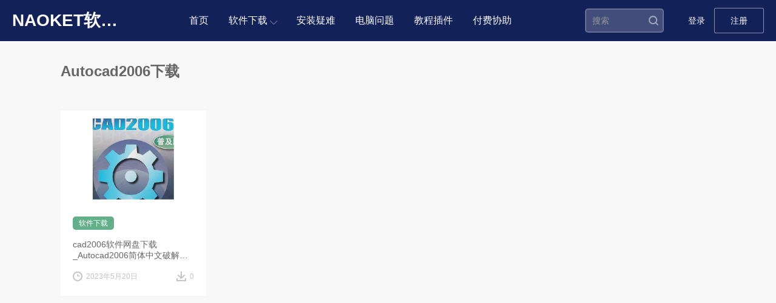

--- FILE ---
content_type: text/html; charset=UTF-8
request_url: http://www.naoket.com/tag/autocad2006%E4%B8%8B%E8%BD%BD
body_size: 20494
content:
<!DOCTYPE html>
<html lang="zh-CN">

<head>
  <meta charset="UTF-8">
  <meta name="viewport" content="width=device-width, initial-scale=1">
    <title>Autocad2006下载 &#8211; NaokeT软件库</title>
<meta name='robots' content='max-image-preview:large' />
<link rel="alternate" type="application/rss+xml" title="NaokeT软件库 &raquo; Feed" href="http://www.naoket.com/feed" />
<link rel="alternate" type="application/rss+xml" title="NaokeT软件库 &raquo; 评论Feed" href="http://www.naoket.com/comments/feed" />
<link rel="alternate" type="application/rss+xml" title="NaokeT软件库 &raquo; Autocad2006下载标签Feed" href="http://www.naoket.com/tag/autocad2006%e4%b8%8b%e8%bd%bd/feed" />
<script type="text/javascript">
window._wpemojiSettings = {"baseUrl":"https:\/\/s.w.org\/images\/core\/emoji\/14.0.0\/72x72\/","ext":".png","svgUrl":"https:\/\/s.w.org\/images\/core\/emoji\/14.0.0\/svg\/","svgExt":".svg","source":{"concatemoji":"http:\/\/www.naoket.com\/wp-includes\/js\/wp-emoji-release.min.js?ver=6.2.8"}};
/*! This file is auto-generated */
!function(e,a,t){var n,r,o,i=a.createElement("canvas"),p=i.getContext&&i.getContext("2d");function s(e,t){p.clearRect(0,0,i.width,i.height),p.fillText(e,0,0);e=i.toDataURL();return p.clearRect(0,0,i.width,i.height),p.fillText(t,0,0),e===i.toDataURL()}function c(e){var t=a.createElement("script");t.src=e,t.defer=t.type="text/javascript",a.getElementsByTagName("head")[0].appendChild(t)}for(o=Array("flag","emoji"),t.supports={everything:!0,everythingExceptFlag:!0},r=0;r<o.length;r++)t.supports[o[r]]=function(e){if(p&&p.fillText)switch(p.textBaseline="top",p.font="600 32px Arial",e){case"flag":return s("\ud83c\udff3\ufe0f\u200d\u26a7\ufe0f","\ud83c\udff3\ufe0f\u200b\u26a7\ufe0f")?!1:!s("\ud83c\uddfa\ud83c\uddf3","\ud83c\uddfa\u200b\ud83c\uddf3")&&!s("\ud83c\udff4\udb40\udc67\udb40\udc62\udb40\udc65\udb40\udc6e\udb40\udc67\udb40\udc7f","\ud83c\udff4\u200b\udb40\udc67\u200b\udb40\udc62\u200b\udb40\udc65\u200b\udb40\udc6e\u200b\udb40\udc67\u200b\udb40\udc7f");case"emoji":return!s("\ud83e\udef1\ud83c\udffb\u200d\ud83e\udef2\ud83c\udfff","\ud83e\udef1\ud83c\udffb\u200b\ud83e\udef2\ud83c\udfff")}return!1}(o[r]),t.supports.everything=t.supports.everything&&t.supports[o[r]],"flag"!==o[r]&&(t.supports.everythingExceptFlag=t.supports.everythingExceptFlag&&t.supports[o[r]]);t.supports.everythingExceptFlag=t.supports.everythingExceptFlag&&!t.supports.flag,t.DOMReady=!1,t.readyCallback=function(){t.DOMReady=!0},t.supports.everything||(n=function(){t.readyCallback()},a.addEventListener?(a.addEventListener("DOMContentLoaded",n,!1),e.addEventListener("load",n,!1)):(e.attachEvent("onload",n),a.attachEvent("onreadystatechange",function(){"complete"===a.readyState&&t.readyCallback()})),(e=t.source||{}).concatemoji?c(e.concatemoji):e.wpemoji&&e.twemoji&&(c(e.twemoji),c(e.wpemoji)))}(window,document,window._wpemojiSettings);
</script>
<style type="text/css">
img.wp-smiley,
img.emoji {
	display: inline !important;
	border: none !important;
	box-shadow: none !important;
	height: 1em !important;
	width: 1em !important;
	margin: 0 0.07em !important;
	vertical-align: -0.1em !important;
	background: none !important;
	padding: 0 !important;
}
</style>
	<link rel='stylesheet' id='imwptip-css' href='http://www.naoket.com/wp-content/plugins/imwptip//assets/imwptip.min.css?ver=6.2.8' type='text/css' media='all' />
<link rel='stylesheet' id='classic-theme-styles-css' href='http://www.naoket.com/wp-includes/css/classic-themes.min.css?ver=6.2.8' type='text/css' media='all' />
<style id='global-styles-inline-css' type='text/css'>
body{--wp--preset--color--black: #000000;--wp--preset--color--cyan-bluish-gray: #abb8c3;--wp--preset--color--white: #ffffff;--wp--preset--color--pale-pink: #f78da7;--wp--preset--color--vivid-red: #cf2e2e;--wp--preset--color--luminous-vivid-orange: #ff6900;--wp--preset--color--luminous-vivid-amber: #fcb900;--wp--preset--color--light-green-cyan: #7bdcb5;--wp--preset--color--vivid-green-cyan: #00d084;--wp--preset--color--pale-cyan-blue: #8ed1fc;--wp--preset--color--vivid-cyan-blue: #0693e3;--wp--preset--color--vivid-purple: #9b51e0;--wp--preset--gradient--vivid-cyan-blue-to-vivid-purple: linear-gradient(135deg,rgba(6,147,227,1) 0%,rgb(155,81,224) 100%);--wp--preset--gradient--light-green-cyan-to-vivid-green-cyan: linear-gradient(135deg,rgb(122,220,180) 0%,rgb(0,208,130) 100%);--wp--preset--gradient--luminous-vivid-amber-to-luminous-vivid-orange: linear-gradient(135deg,rgba(252,185,0,1) 0%,rgba(255,105,0,1) 100%);--wp--preset--gradient--luminous-vivid-orange-to-vivid-red: linear-gradient(135deg,rgba(255,105,0,1) 0%,rgb(207,46,46) 100%);--wp--preset--gradient--very-light-gray-to-cyan-bluish-gray: linear-gradient(135deg,rgb(238,238,238) 0%,rgb(169,184,195) 100%);--wp--preset--gradient--cool-to-warm-spectrum: linear-gradient(135deg,rgb(74,234,220) 0%,rgb(151,120,209) 20%,rgb(207,42,186) 40%,rgb(238,44,130) 60%,rgb(251,105,98) 80%,rgb(254,248,76) 100%);--wp--preset--gradient--blush-light-purple: linear-gradient(135deg,rgb(255,206,236) 0%,rgb(152,150,240) 100%);--wp--preset--gradient--blush-bordeaux: linear-gradient(135deg,rgb(254,205,165) 0%,rgb(254,45,45) 50%,rgb(107,0,62) 100%);--wp--preset--gradient--luminous-dusk: linear-gradient(135deg,rgb(255,203,112) 0%,rgb(199,81,192) 50%,rgb(65,88,208) 100%);--wp--preset--gradient--pale-ocean: linear-gradient(135deg,rgb(255,245,203) 0%,rgb(182,227,212) 50%,rgb(51,167,181) 100%);--wp--preset--gradient--electric-grass: linear-gradient(135deg,rgb(202,248,128) 0%,rgb(113,206,126) 100%);--wp--preset--gradient--midnight: linear-gradient(135deg,rgb(2,3,129) 0%,rgb(40,116,252) 100%);--wp--preset--duotone--dark-grayscale: url('#wp-duotone-dark-grayscale');--wp--preset--duotone--grayscale: url('#wp-duotone-grayscale');--wp--preset--duotone--purple-yellow: url('#wp-duotone-purple-yellow');--wp--preset--duotone--blue-red: url('#wp-duotone-blue-red');--wp--preset--duotone--midnight: url('#wp-duotone-midnight');--wp--preset--duotone--magenta-yellow: url('#wp-duotone-magenta-yellow');--wp--preset--duotone--purple-green: url('#wp-duotone-purple-green');--wp--preset--duotone--blue-orange: url('#wp-duotone-blue-orange');--wp--preset--font-size--small: 13px;--wp--preset--font-size--medium: 20px;--wp--preset--font-size--large: 36px;--wp--preset--font-size--x-large: 42px;--wp--preset--spacing--20: 0.44rem;--wp--preset--spacing--30: 0.67rem;--wp--preset--spacing--40: 1rem;--wp--preset--spacing--50: 1.5rem;--wp--preset--spacing--60: 2.25rem;--wp--preset--spacing--70: 3.38rem;--wp--preset--spacing--80: 5.06rem;--wp--preset--shadow--natural: 6px 6px 9px rgba(0, 0, 0, 0.2);--wp--preset--shadow--deep: 12px 12px 50px rgba(0, 0, 0, 0.4);--wp--preset--shadow--sharp: 6px 6px 0px rgba(0, 0, 0, 0.2);--wp--preset--shadow--outlined: 6px 6px 0px -3px rgba(255, 255, 255, 1), 6px 6px rgba(0, 0, 0, 1);--wp--preset--shadow--crisp: 6px 6px 0px rgba(0, 0, 0, 1);}:where(.is-layout-flex){gap: 0.5em;}body .is-layout-flow > .alignleft{float: left;margin-inline-start: 0;margin-inline-end: 2em;}body .is-layout-flow > .alignright{float: right;margin-inline-start: 2em;margin-inline-end: 0;}body .is-layout-flow > .aligncenter{margin-left: auto !important;margin-right: auto !important;}body .is-layout-constrained > .alignleft{float: left;margin-inline-start: 0;margin-inline-end: 2em;}body .is-layout-constrained > .alignright{float: right;margin-inline-start: 2em;margin-inline-end: 0;}body .is-layout-constrained > .aligncenter{margin-left: auto !important;margin-right: auto !important;}body .is-layout-constrained > :where(:not(.alignleft):not(.alignright):not(.alignfull)){max-width: var(--wp--style--global--content-size);margin-left: auto !important;margin-right: auto !important;}body .is-layout-constrained > .alignwide{max-width: var(--wp--style--global--wide-size);}body .is-layout-flex{display: flex;}body .is-layout-flex{flex-wrap: wrap;align-items: center;}body .is-layout-flex > *{margin: 0;}:where(.wp-block-columns.is-layout-flex){gap: 2em;}.has-black-color{color: var(--wp--preset--color--black) !important;}.has-cyan-bluish-gray-color{color: var(--wp--preset--color--cyan-bluish-gray) !important;}.has-white-color{color: var(--wp--preset--color--white) !important;}.has-pale-pink-color{color: var(--wp--preset--color--pale-pink) !important;}.has-vivid-red-color{color: var(--wp--preset--color--vivid-red) !important;}.has-luminous-vivid-orange-color{color: var(--wp--preset--color--luminous-vivid-orange) !important;}.has-luminous-vivid-amber-color{color: var(--wp--preset--color--luminous-vivid-amber) !important;}.has-light-green-cyan-color{color: var(--wp--preset--color--light-green-cyan) !important;}.has-vivid-green-cyan-color{color: var(--wp--preset--color--vivid-green-cyan) !important;}.has-pale-cyan-blue-color{color: var(--wp--preset--color--pale-cyan-blue) !important;}.has-vivid-cyan-blue-color{color: var(--wp--preset--color--vivid-cyan-blue) !important;}.has-vivid-purple-color{color: var(--wp--preset--color--vivid-purple) !important;}.has-black-background-color{background-color: var(--wp--preset--color--black) !important;}.has-cyan-bluish-gray-background-color{background-color: var(--wp--preset--color--cyan-bluish-gray) !important;}.has-white-background-color{background-color: var(--wp--preset--color--white) !important;}.has-pale-pink-background-color{background-color: var(--wp--preset--color--pale-pink) !important;}.has-vivid-red-background-color{background-color: var(--wp--preset--color--vivid-red) !important;}.has-luminous-vivid-orange-background-color{background-color: var(--wp--preset--color--luminous-vivid-orange) !important;}.has-luminous-vivid-amber-background-color{background-color: var(--wp--preset--color--luminous-vivid-amber) !important;}.has-light-green-cyan-background-color{background-color: var(--wp--preset--color--light-green-cyan) !important;}.has-vivid-green-cyan-background-color{background-color: var(--wp--preset--color--vivid-green-cyan) !important;}.has-pale-cyan-blue-background-color{background-color: var(--wp--preset--color--pale-cyan-blue) !important;}.has-vivid-cyan-blue-background-color{background-color: var(--wp--preset--color--vivid-cyan-blue) !important;}.has-vivid-purple-background-color{background-color: var(--wp--preset--color--vivid-purple) !important;}.has-black-border-color{border-color: var(--wp--preset--color--black) !important;}.has-cyan-bluish-gray-border-color{border-color: var(--wp--preset--color--cyan-bluish-gray) !important;}.has-white-border-color{border-color: var(--wp--preset--color--white) !important;}.has-pale-pink-border-color{border-color: var(--wp--preset--color--pale-pink) !important;}.has-vivid-red-border-color{border-color: var(--wp--preset--color--vivid-red) !important;}.has-luminous-vivid-orange-border-color{border-color: var(--wp--preset--color--luminous-vivid-orange) !important;}.has-luminous-vivid-amber-border-color{border-color: var(--wp--preset--color--luminous-vivid-amber) !important;}.has-light-green-cyan-border-color{border-color: var(--wp--preset--color--light-green-cyan) !important;}.has-vivid-green-cyan-border-color{border-color: var(--wp--preset--color--vivid-green-cyan) !important;}.has-pale-cyan-blue-border-color{border-color: var(--wp--preset--color--pale-cyan-blue) !important;}.has-vivid-cyan-blue-border-color{border-color: var(--wp--preset--color--vivid-cyan-blue) !important;}.has-vivid-purple-border-color{border-color: var(--wp--preset--color--vivid-purple) !important;}.has-vivid-cyan-blue-to-vivid-purple-gradient-background{background: var(--wp--preset--gradient--vivid-cyan-blue-to-vivid-purple) !important;}.has-light-green-cyan-to-vivid-green-cyan-gradient-background{background: var(--wp--preset--gradient--light-green-cyan-to-vivid-green-cyan) !important;}.has-luminous-vivid-amber-to-luminous-vivid-orange-gradient-background{background: var(--wp--preset--gradient--luminous-vivid-amber-to-luminous-vivid-orange) !important;}.has-luminous-vivid-orange-to-vivid-red-gradient-background{background: var(--wp--preset--gradient--luminous-vivid-orange-to-vivid-red) !important;}.has-very-light-gray-to-cyan-bluish-gray-gradient-background{background: var(--wp--preset--gradient--very-light-gray-to-cyan-bluish-gray) !important;}.has-cool-to-warm-spectrum-gradient-background{background: var(--wp--preset--gradient--cool-to-warm-spectrum) !important;}.has-blush-light-purple-gradient-background{background: var(--wp--preset--gradient--blush-light-purple) !important;}.has-blush-bordeaux-gradient-background{background: var(--wp--preset--gradient--blush-bordeaux) !important;}.has-luminous-dusk-gradient-background{background: var(--wp--preset--gradient--luminous-dusk) !important;}.has-pale-ocean-gradient-background{background: var(--wp--preset--gradient--pale-ocean) !important;}.has-electric-grass-gradient-background{background: var(--wp--preset--gradient--electric-grass) !important;}.has-midnight-gradient-background{background: var(--wp--preset--gradient--midnight) !important;}.has-small-font-size{font-size: var(--wp--preset--font-size--small) !important;}.has-medium-font-size{font-size: var(--wp--preset--font-size--medium) !important;}.has-large-font-size{font-size: var(--wp--preset--font-size--large) !important;}.has-x-large-font-size{font-size: var(--wp--preset--font-size--x-large) !important;}
.wp-block-navigation a:where(:not(.wp-element-button)){color: inherit;}
:where(.wp-block-columns.is-layout-flex){gap: 2em;}
.wp-block-pullquote{font-size: 1.5em;line-height: 1.6;}
</style>
<link rel='stylesheet' id='wbolt-style-css' href='http://www.naoket.com/wp-content/themes/inpandora/css/style_wbolt.css?ver=2023' type='text/css' media='all' />
<link rel='stylesheet' id='wppay-css' href='http://www.naoket.com/wp-content/plugins/wppay/static/css/wppay.css?ver=2.1' type='text/css' media='all' />
<script type='text/javascript' src='http://www.naoket.com/wp-includes/js/jquery/jquery.min.js?ver=3.6.4' id='jquery-core-js'></script>
<link rel="https://api.w.org/" href="http://www.naoket.com/wp-json/" /><link rel="alternate" type="application/json" href="http://www.naoket.com/wp-json/wp/v2/tags/626" /><link rel="EditURI" type="application/rsd+xml" title="RSD" href="http://www.naoket.com/xmlrpc.php?rsd" />
<link rel="wlwmanifest" type="application/wlwmanifest+xml" href="http://www.naoket.com/wp-includes/wlwmanifest.xml" />
<meta name="generator" content="WordPress 6.2.8" />
	<style type="text/css">
		.erphp-wppay{
			border-color: #ff1956 !important;
			background-color: #d3d3d3 !important;
			color: #333333 !important;
		}
		.erphp-wppay-success{
			border-color: #54c468 !important;
		}
		.erphp-wppay a{
			color: #ff0044 !important;
		}
		.erphp-wppay b{
			color: #ff3269 !important;
		}
		.wppay-custom-modal-box .wppay-modal .erphp-wppay-qrcode .tab a .price{
			color: #1e73be !important;
		}
				.wppay-custom-modal-box .wppay-modal .erphp-wppay-qrcode .tab-list{
			background-color: #1e73be !important;
		}
			</style>
	<script>window._WPPAY = {"uri":"http://www.naoket.com/wp-content/plugins/wppay", "payment":"1", "author":"mobantu"}</script>
<link rel="icon" href="http://www.naoket.com/wp-content/uploads/2023/05/LOGO-150x150.jpg" sizes="32x32" />
<link rel="icon" href="http://www.naoket.com/wp-content/uploads/2023/05/LOGO.jpg" sizes="192x192" />
<link rel="apple-touch-icon" href="http://www.naoket.com/wp-content/uploads/2023/05/LOGO.jpg" />
<meta name="msapplication-TileImage" content="http://www.naoket.com/wp-content/uploads/2023/05/LOGO.jpg" />
  <script>
    var wb_base = {"home_url":"http:\/\/www.naoket.com","theme_url":"http:\/\/www.naoket.com\/wp-content\/themes\/inpandora","ajax_url":"http:\/\/www.naoket.com\/wp-admin\/admin-ajax.php","theme_name":"inpandora","assets_ver":"2023","_wp_uid":0,"_pid":487};  var _def_pic_url = "http://www.naoket.com/wp-content/uploads/2023/05/LOGO.jpg";
  </script>
  </head>

<body class="archive tag tag-autocad2006 tag-626">
  <header class="header">
    <div class="inner">
      <div class="logo">      <a href="http://www.naoket.com/" rel="home">
        <strong>NaokeT软件库</strong>      </a>
      </div>
              <nav class="nav-top cf" id="J_navBar">

                      <ul id="J_topNav" class="nav"><li><a href="http://www.naoket.com/">首页</a></li>
<li class="menu-item-has-children"><a href="http://www.naoket.com/category/ruanjianxz">软件下载</a>
<div class="sub-menu lv-0">
<ul>	<li><a href="http://www.naoket.com/down">下载导航</a></li>
</ul>
</div></li>
<li><a href="http://www.naoket.com/category/yinan">安装疑难</a></li>
<li><a href="http://www.naoket.com/category/diannaowt">电脑问题</a></li>
<li><a href="http://www.naoket.com/category/naoket">教程插件</a></li>
<li><a href="http://www.naoket.com/xiezhu">付费协助</a></li>
</ul>                  </nav>

            <form class="search-form" id="searchform" action="http://www.naoket.com/" method="get">
  <button type="button" class="btn-search" id="searchsubmit"><svg class="wb-icon wbsico-search"><use xlink:href="#wbsico-search"></use></svg></button>
  <input type="text" class="form-control" name="s" id="s" placeholder="搜索" />
</form>      <div class="top-links">
                  <a class="link link-login user-login" data-sign="0" id="user-login" href="http://www.naoket.com/wp-login.php?redirect_to=%2Ftag%2Fautocad2006%25E4%25B8%258B%25E8%25BD%25BD">登录</a>
          <a class="link link-reg" id="user-reg" href="http://www.naoket.com/wp-login.php?action=register">注册</a>
              </div>

    </div>
  </header>

  <div class="container pw container-list">
<div class="header-list">
  <div class="title-list">
    <h1>Autocad2006下载</h1>
      </div>
</div>

  
  <div class="articles-list list-mode-a" id="J_postList">
    <article class="post">
  <div class="inner">
    <div class="media-pic">
      <a href="http://www.naoket.com/ruanjianxz/487.html">
        <img class="auto-cover" src="http://www.naoket.com/wp-content/uploads/2023/05/Pasted-1.png" loading="lazy" decoding="async" alt="cad2006软件网盘下载_Autocad2006简体中文破解版安装">      </a>
    </div>

    <div class="media-body">
      <div class="post-cate">
        <a class="cate-tag" href="http://www.naoket.com/category/ruanjianxz" target="_blank">
          软件下载</a>
      </div>
      <a class="post-title" href="http://www.naoket.com/ruanjianxz/487.html">cad2006软件网盘下载_Autocad2006简体中文破解版安装</a>      <div class="post-metas">
        <span class="meta-item primary">
          <svg class="wb-icon wbsico-time"><use xlink:href="#wbsico-time"></use></svg>          <em>2023年5月20日</em>
        </span>
        <span class="meta-item">
          <svg class="wb-icon wbsico-download"><use xlink:href="#wbsico-download"></use></svg>          <em>0</em>
        </span>
      </div>
    </div>
  </div>
</article>  </div>
  <div class="loading-bar"></div>
  

</div>

<footer class="footer">
  
  <div class="pw">
      </div>

  <div class="copyright">
    
          <span class="ib">Copyright &copy; 2026 <a href="http://www.naoket.com/" rel="home">NaokeT软件库</a></span>
      <span class="ib sppd-h">All Rights Reserved</span>
              </div>

  <span class="ib pwb wk" data-theme-code="inpandora">Design by <a href="https://www.wbolt.com?ref=inpandora" target="_blank">闪电博</a></span>
  </div>
</footer>


<script type='text/javascript' src='http://www.naoket.com/wp-content/themes/inpandora/js/base.js?ver=2023' id='wbolt-base-js'></script>
<script type='text/javascript' id='wppay-js-extra'>
/* <![CDATA[ */
var wppay_ajax_url = "http:\/\/www.naoket.com\/wp-admin\/admin-ajax.php";
/* ]]> */
</script>
<script type='text/javascript' src='http://www.naoket.com/wp-content/plugins/wppay/static/js/wppay.js?ver=2.1' id='wppay-js'></script>

<a class="bktop" id="J_backTop" href="javascript:;" rel="nofollow" title="返回页顶"><svg xmlns="http://www.w3.org/2000/svg" width="23" height="12">
    <path fill-rule="evenodd" d="M21.58 12L11.5 2.33 1.42 12 0 10.63 10.79.28c.4-.37 1.03-.37 1.42 0L23 10.63 21.58 12z" />
  </svg></a>

<div style="display:none;"><script>
var _hmt = _hmt || [];
(function() {
  var hm = document.createElement("script");
  hm.src = "https://hm.baidu.com/hm.js?23437e267d2d6f34b346c01c60d8a70d";
  var s = document.getElementsByTagName("script")[0]; 
  s.parentNode.insertBefore(hm, s);
})();
</script>
</div>

</body>

</html>


--- FILE ---
content_type: text/css
request_url: http://www.naoket.com/wp-content/themes/inpandora/css/style_wbolt.css?ver=2023
body_size: 14099
content:
@charset "UTF-8";.ib{display:inline-block}.mediaBox,.mediaBox .desText,.mediaBox dd,.rec-desBox,.rec-desBox .desText,.rec-desBox dd{*zoom:1;overflow:hidden}.gallery-caption,.wp-caption{color:#666;font-style:italic;margin:0;max-width:100%;padding:0}.wp-caption img[class*=wp-image-]{display:block;margin-left:auto;margin-right:auto}.wp-caption .wp-caption-text{margin:15px 0}.screen-reader-text{clip:rect(1px,1px,1px,1px);word-wrap:normal!important;height:1px;overflow:hidden;position:absolute!important;width:1px}.bypostauthor{font-size:inherit}.alignleft{display:inline;float:left;margin-right:15px}.alignright{display:inline;float:right;margin-left:15px}.aligncenter{clear:both;display:block;margin-left:auto;margin-right:auto}.gallery{margin-bottom:20px;margin-left:-4px}.gallery-item{float:left;margin:0 4px 4px 0;overflow:hidden;position:relative}.gallery-columns-1.gallery-size-medium figure.gallery-item:nth-of-type(1n+1),.gallery-columns-1.gallery-size-thumbnail figure.gallery-item:nth-of-type(1n+1),.gallery-columns-2.gallery-size-thumbnail figure.gallery-item:nth-of-type(odd),.gallery-columns-3.gallery-size-thumbnail figure.gallery-item:nth-of-type(3n+1),.widget-area .gallery-columns-2 figure.gallery-item:nth-of-type(odd),.widget-area .gallery-columns-3 figure.gallery-item:nth-of-type(3n+1),.widget-area .gallery-columns-4 figure.gallery-item:nth-of-type(4n+1),.widget-area .gallery-columns-5 figure.gallery-item:nth-of-type(5n+1),.widget-area .gallery-columns-6 figure.gallery-item:nth-of-type(6n+1),.widget-area .gallery-columns-7 figure.gallery-item:nth-of-type(7n+1),.widget-area .gallery-columns-8 figure.gallery-item:nth-of-type(8n+1),.widget-area .gallery-columns-9 figure.gallery-item:nth-of-type(9n+1){clear:left}.gallery-caption{background-color:rgba(0,0,0,.7);bottom:0;-webkit-box-sizing:border-box;box-sizing:border-box;color:#fff;font-size:14px;left:0;line-height:1.3;margin:0;max-height:50%;opacity:0;padding:2px 8px;position:absolute;text-align:left;-webkit-transition:opacity .4s ease;transition:opacity .4s ease;width:100%}.gallery-caption:before{-webkit-box-shadow:inset 0 -10px 15px #000;box-shadow:inset 0 -10px 15px #000;content:"";height:100%;left:0;min-height:49px;position:absolute;top:0;width:100%}.gallery-item:hover .gallery-caption{opacity:1}.wp-editor{background-color:#fff;margin:20px}.widget li[class^=wp-block],.widget ul:not([class]) li,.widget_block li{font-size:14px;list-style:disc;margin-left:20px}.widget li[class^=wp-block]+li,.widget ul:not([class]) li+li,.widget_block li+li{margin-top:5px}.wp-block-search .wp-block-search__inside-wrapper{display:-webkit-box;display:-webkit-flex;display:-ms-flexbox;display:flex;width:100%}.wp-block-search .wp-block-search__input{-webkit-box-flex:1;-webkit-flex:1 auto;-ms-flex:1 auto;flex:1 auto;height:32px;text-indent:10px}.wp-block-search .wp-block-search__button{height:32px}.wp-block-search .wp-block-search__label{display:none}blockquote,body,code,dd,div,dl,dt,fieldset,form,h1,h2,h3,h4,h5,h6,input,legend,li,ol,p,pre,td,textarea,th,ul{margin:0;padding:0}table{border-collapse:collapse;border-spacing:0}fieldset,img{border:0}address,caption,cite,code,dfn,em,i,strong,th,var{font-style:normal;font-weight:400}ol,ul{list-style:none}caption,th{text-align:left}h1,h2,h3,h4,h5,h6{font-size:100%;font-weight:400}q:after,q:before{content:""}abbr,acronym{border:0;font-variant:normal}sup{vertical-align:text-top}sub{vertical-align:text-bottom}button,input,option,select,textarea{color:inherit;font-family:inherit;font-size:inherit;font-weight:inherit}input,select,textarea{*font-size:100%}legend{color:#000}*,a,input{-webkit-tap-highlight-color:rgba(255,255,255,0)!important;-webkit-focus-ring-color:hsla(0,0%,100%,0)!important;outline:none!important}.cf:after{clear:both;content:"";display:table}.cf{zoom:1}.fl{float:left}.fr{float:right}.ov-h{overflow:hidden}.txtLeft{text-align:left}.txtCenter{text-align:center}.txtRight{text-align:right}.darkFont{color:#3e4045}.lightFont{color:#c3c3c3}.wk{color:#999}.pst-r{position:relative}.pst-a{position:absolute}.pst-f{position:fixed}.sppd{padding:15px}.sppd-h{padding-left:15px;padding-right:15px}.sppd-v{padding-bottom:15px;padding-top:15px}.sppd-right{padding-right:15px}.sppd-left{padding-left:15px}.sppd-top{padding-top:15px}.sppd-bottom{padding-bottom:15px}.sppd-reset{padding:0}.sppd-db{padding:30px}.sppd-right-db{padding-right:30px}.sppd-left-db{padding-left:30px}.sppd-top-db{padding-top:30px}.sppd-bottom-db{padding-bottom:30px}.spmg{margin:15px}.spmg-h{margin-left:15px;margin-right:15px}.spmg-v{margin-bottom:15px;margin-top:15px}.spmg-right{margin-right:15px}.spmg-left{margin-left:15px}.spmg-top{margin-top:15px}.mb,.spmg-bottom{margin-bottom:15px}.spmg-db{margin:30px}.spmg-right-db{margin-right:30px}.spmg-left-db{margin-left:30px}.spmg-top-db{margin-top:30px}.spmg-bottom-db,.spmg-v-db{margin-bottom:30px}.spmg-v-db{margin-top:30px}.spmg-h-db{margin-left:30px;margin-right:30px}.spLine{border-top:1px solid #f0f0f0}.spLine,.spLine-dot{height:15px;margin-top:15px}.spLine-dot{border-top:1px dashed #f0f0f0}.w100{width:100%}.w5{width:5%}.w10{width:10%}.w15{width:15%}.w20{width:20%}.w25{width:25%}.w30{width:30%}.w33{width:33.33%}.w35{width:35%}.w40{width:40%}.w45{width:45%}.w50{width:50%}.w55{width:55%}.w60{width:60%}.w70{width:70%}.w75{width:75%}.w80{width:80%}.w90{width:90%}.hl{color:#f70}.rmb{display:inline-block;font-family:Arial;margin-right:3px}.hide{display:none}.show{display:block}.link{color:var(--mainColor,#132159)}.sticky-top{position:sticky;position:-webkit-sticky;top:0}.admin-bar .sticky-top{top:32px}.table{width:100%}.table td,.table th{padding:15px}.table-fixed{table-layout:fixed}.table-border td,.table-border th{border:1px solid #f5f5f5}.thead th,thead th{color:#999;font-weight:400}.table-list th{color:#999}.table-list tr{border-bottom:1px solid #f5f5f5}.table-hover tbody tr:hover>td{background-color:#fbfbfb}.table-striped tbody>tr:nth-child(2n)>td{background-color:#f9f9f9}.table-line th{background-color:#fff;color:#999;font-weight:400}.table-line td,.table-line th{border-top:1px solid #f5f5f5}.table-line thead:first-child tr:first-child td,.table-line thead:first-child tr:first-child th{border-top:0}svg.wb-icon{stroke-width:0;stroke:currentColor}.wb-icon{height:16px;vertical-align:middle;width:16px}.recDl,.recDl dd,.recDl dt,.recUl,.recUl li,.wb-icon{display:inline-block}.mediaBox .media,.mediaBox dt,.rec-desBox .kw,.rec-desBox dt{float:left;margin-right:20px}.media-pic{float:left}.media-body{*zoom:1}.media-body,.rec-ul{overflow:hidden}.rec-ul li{float:left;position:relative;text-align:center;width:20%}.rec-ul .rec-name{height:2.4em;line-height:1.2em;overflow:hidden;padding:0 15px}.rec-ul .rec-cover,.rec-ul .rec-name{display:inline-block;margin-bottom:20px}.rec-ul .rec-cover{border:1px solid #f0f0f0;height:140px;width:140px}.rec-ul .rec-cover img{max-width:100%}.rec-ul .rec-price{margin-bottom:20px}.rec-ul .rec-btn,.rec-ul .rec-price{display:inline-block}.rec-ul-bull{overflow:hidden}.rec-ul-bull li{position:relative;text-indent:12px}.rec-ul-bull li:before{background-color:#666;border-radius:4px;content:"";display:block;height:4px;left:0;margin-top:-2px;position:absolute;top:50%;width:4px}.rec-ul-bull li a{display:block;overflow:hidden;text-overflow:ellipsis;white-space:nowrap}.wb-navigation{color:#666;font-size:0;line-height:32px;text-align:center}.wb-navigation a,.wb-navigation span,.wb-navigation strong{background-color:#fff;border:1px solid #f0f0f0;border-radius:3px;-webkit-box-sizing:border-box;box-sizing:border-box;display:inline-block;font-size:12px;height:32px;line-height:32px;margin-right:4px;min-width:32px;padding-left:5px;padding-right:5px;text-align:center;vertical-align:middle}.wb-navigation a{color:#666}.wb-navigation a:hover{border-color:var(--mainColor,#132159)}.wb-navigation .current{background:#fff;border:2px solid #3e4045;color:#3e4045;font-weight:700;line-height:28px}.wb-navigation .next,.wb-navigation .prev{*line-height:28px;padding:0 15px;_width:auto}.articles-list~.wb-navigation{margin-top:20px}.com-popover{background-color:#fff;border-radius:5px;-webkit-box-shadow:0 0 9px 3px rgba(0,0,0,.1);box-shadow:0 0 9px 3px rgba(0,0,0,.1);display:none;min-height:160px;min-width:250px;position:fixed;z-index:1001}.com-popover .hd{font-size:16px;font-weight:700;line-height:1;min-height:16px;padding:10px;position:relative}.com-popover .wb-ppo-close{height:14px;line-height:14px;padding:10px;position:absolute;right:0;top:0;width:14px;z-index:3}.com-popover .wb-ppo-close svg{fill:#999;height:14px;width:14px}.com-popover .bd{padding:10px}.com-popover .ft{display:-webkit-box;display:-webkit-flex;display:-ms-flexbox;display:flex}.com-popover .ft .btn{-webkit-box-flex:1;-webkit-flex:1;-ms-flex:1;flex:1;margin-left:5px;margin-right:5px}.com-popover .ft .btn:first-child{margin-left:25px}.com-popover .ft .btn:last-child{margin-right:25px}.com-popover .msg{font-size:16px;text-align:center}.com-popover .btn{font-size:12px;height:32px;line-height:32px}.com-popover .btn.btn-outlined{line-height:28px}.pst-fixed{position:fixed!important}.pst-c,.pst-fixed{left:50%;top:50%;-webkit-transform:translate(-50%,-50%);transform:translate(-50%,-50%);-webkit-transform:translate3d(-50%,-50%,0);transform:translate3d(-50%,-50%,0)}.pst-c{position:absolute}.pst-r{right:15px}.pst-l,.pst-r{position:absolute;-webkit-transform:translate(0)!important;transform:translate(0)!important;-webkit-transform:translateZ(0)!important;transform:translateZ(0)!important}.pst-l{left:15px}.toast{background-color:#ccc;background-color:rgba(0,0,0,.7);border-radius:3px;color:#fff;left:50%;padding:10px;position:absolute;top:0;-webkit-transform:translate(-50%,-120%);transform:translate(-50%,-120%);-webkit-transform:translate3d(-50%,-120%,0);transform:translate3d(-50%,-120%,0);white-space:nowrap}.wb-mask{background-color:transparent;height:100%;left:0;position:fixed;top:0;-webkit-transition:background-color .3s cubic-bezier(.31,1,.34,1);transition:background-color .3s cubic-bezier(.31,1,.34,1);width:100%;z-index:1000}.wb-mask.mask-active{background-color:rgba(0,0,0,.6)}@media (max-width:768px){.com-popover{left:50%!important;position:fixed!important;top:50%!important;-webkit-transform:translate3d(-50%,-50%,0)!important;transform:translate3d(-50%,-50%,0)!important;width:300px!important}.com-popover:after,.com-popover:before{display:none!important}}.bread-crumbs{color:#999;font-size:12px;line-height:54px;text-align:left}.bread-crumbs .inner{overflow:hidden;text-overflow:ellipsis;white-space:nowrap}.bread-crumbs a,.bread-crumbs i,.bread-crumbs strong{vertical-align:middle}.bread-crumbs a{color:#999}.bread-crumbs i{text-indent:0}.bread-crumbs strong{color:#666;font-weight:400}@media (max-width:768px){.bread-crumbs{line-height:44px;margin-left:20px;margin-right:20px}}.wb-dialog-df{color:#000;opacity:0;-webkit-transform:translate3d(-50%,-40%,0);transform:translate3d(-50%,-40%,0);-webkit-transition-property:opacity,-webkit-transform;transition-property:opacity,-webkit-transform;transition-property:transform,opacity;transition-property:transform,opacity,-webkit-transform}.wb-dialog-df.wb-fadein{display:block;opacity:1}.wb-dialog-df.wb-fadein,.wb-dialog-df.wb-fadeout{-webkit-transform:translate3d(-50%,-50%,0);transform:translate3d(-50%,-50%,0);-webkit-transition-duration:.3s;transition-duration:.3s}.wb-dialog-df.wb-fadeout{opacity:0}@-webkit-keyframes circleIn{0%{opacity:.4;-webkit-transform:scale(0);transform:scale(0)}to{opacity:0;-webkit-transform:scale(1);transform:scale(1)}}@keyframes circleIn{0%{opacity:.4;-webkit-transform:scale(0);transform:scale(0)}to{opacity:0;-webkit-transform:scale(1);transform:scale(1)}}.btn{background-color:#fff;border:0;border-radius:5px;color:inherit;display:inline-block;font-weight:500;height:43px;line-height:43px;min-width:80px;white-space:nowrap}.btn,.wb-btn{-webkit-box-sizing:border-box;box-sizing:border-box;cursor:pointer;font-size:14px;padding:0 10px;position:relative;text-align:center;text-decoration:none}.wb-btn{border:0;border-radius:3px;height:32px;line-height:32px;min-width:76px;overflow:hidden}.wb-btn:before{background-color:#fff;border-radius:50%;content:"";display:none;height:200px;left:50%;margin-left:-100px;margin-top:-100px;position:absolute;top:50%;width:200px}.wb-btn:hover:before{-webkit-animation:circleIn .3s linear;animation:circleIn .3s linear;animation-fill-mode:forwards;-webkit-animation-fill-mode:forwards;display:block}.btn-primary{background-color:var(--mainColor,#132159);color:#fff}.btn-primary:active,.btn-primary:hover{background-color:var(--mainColorHover,#26346d);color:#fff}.btn-outlined{border:2px solid var(--mainColor,#132159);border-radius:3px;color:var(--mainColor,#132159);display:inline-block;font-size:0;text-align:center}.btn-outlined svg{fill:var(--mainColor,#132159)}.btn-outlined span{display:inline-block;font-size:16px;vertical-align:middle}.btn-outlined svg+span{margin-left:6px}.btn-outlined:active,.btn-outlined:hover{background-color:var(--mainColor,#132159);color:#fff}.btn-outlined:active svg,.btn-outlined:hover svg{fill:#fff}.form-box dd,.form-box dt{float:left}.form-box .form-group{padding-bottom:20px}.form-box .form-group:after{clear:both;content:"";display:table}.form-box input{vertical-align:middle}.form-box .btn-bar{padding-left:127px}.form-box .tip-txt{font-size:12px;padding:10px}.form-control{background-color:#fbfbfb;border:1px solid #f0f0f0;height:38px;text-indent:10px}.form-control::-webkit-input-placeholder{color:#999}.form-control::-moz-placeholder{color:#999}.form-control:-ms-input-placeholder{color:#999}.form-control::-ms-input-placeholder{color:#999}.form-control::placeholder{color:#999}@media (max-width:768px){.form-box .form-group dt{padding-left:20px}}.tab-cont{display:none}.adbanner-block,.tab-cont.current{display:block}.adbanner-block .adbn-img{display:block;height:auto;margin-left:auto;margin-right:auto;max-width:100%}.adbanner-block.under-list-title{margin-bottom:15px;margin-top:15px}.header{background-color:var(--mainColor,#132159);height:68px;position:relative;-webkit-user-select:none;width:100%;z-index:100}.header .logo{margin-right:25px;min-width:120px}.header .logo strong{color:#fff;display:inline-block;font-size:28px;font-weight:700;height:68px;line-height:68px;max-width:7em;overflow:hidden;text-overflow:ellipsis;text-transform:uppercase;vertical-align:middle;white-space:nowrap}.header .nav-top{-webkit-box-flex:1;-webkit-flex:1;-ms-flex:1;flex:1;text-align:center}.header .search-form{width:180px;z-index:5}.header .search-form .form-control{position:absolute;right:0;top:0;-webkit-transition:width .2s;transition:width .2s;width:130px}.header .search-form.active .form-control{background-color:hsla(0,0%,100%,.3);width:180px}.header .inner{-webkit-box-align:center;-ms-flex-align:center;-webkit-align-items:center;align-items:center;display:-webkit-box;display:-webkit-flex;display:-ms-flexbox;display:flex;height:68px;padding-left:20px;padding-right:20px;position:relative}.logo{position:relative;z-index:5}.logo a{color:var(--mainColor,#132159);font-weight:700;line-height:68px;max-width:300px;overflow:hidden}.logo a,.logo img{display:block;position:relative}.logo img{max-height:68px}.top-links{font-size:0;margin-left:20px;position:relative;text-align:right;z-index:3}.top-links .link{color:inherit;display:inline-block;font-size:14px;height:100%;line-height:60px;text-align:center;vertical-align:middle}.top-links .link:hover{color:var(--mainColor,#132159)}.top-links .link-login{color:#fff;overflow:hidden;padding:0 15px 0 20px;position:relative}.top-links .link-login:hover{color:#fff}.top-links .link-login:before{background-color:#fff;border-radius:50%;content:"";display:none;height:60px;left:50%;margin-left:-30px;margin-top:-30px;position:absolute;top:50%;width:60px}.top-links .link-login:hover:before{-webkit-animation:circleIn .3s linear;animation:circleIn .3s linear;animation-fill-mode:forwards;-webkit-animation-fill-mode:forwards;display:block}.top-links .link-reg{background-color:var(--mainColor,#132159);border:1px solid hsla(0,0%,100%,.5);border-radius:3px;color:#fff;height:40px;line-height:40px;min-width:80px;overflow:hidden;position:relative}.top-links .link-reg:hover{background-color:var(--mainColorHover,#26346d);color:#fff}.top-links .link-reg:before{background-color:#fff;border-radius:50%;content:"";display:none;height:90px;left:50%;margin-left:-45px;margin-top:-45px;position:absolute;top:50%;width:90px}.top-links .link-reg:hover:before{-webkit-animation:circleIn .3s linear;animation:circleIn .3s linear;animation-fill-mode:forwards;-webkit-animation-fill-mode:forwards;display:block}.top-links .link-search{padding:0 5px 0 10px}.top-links .link-search svg{fill:#666;height:21px;margin-top:-2px;width:21px}.top-links .user-cover{border:1px solid #f1f1f1;border-radius:100%;display:inline-block;height:40px;margin-left:30px;overflow:hidden;vertical-align:middle;width:40px}.top-links .user-cover img{display:block;height:auto!important;width:100%!important}.top-links .search-form+.user-cover{margin-top:11px}.top-links .user-name{color:#fff;display:inline-block;font-size:14px;max-width:90px;overflow:hidden;padding-left:10px;text-overflow:ellipsis;vertical-align:middle;white-space:nowrap}.top-links .user-name:first-letter{text-transform:uppercase}.top-links.tool-bar{--color1:$baseFontColor;--color2:$baseFontColor;--color3:$baseFontColor;font-size:0;margin-right:-20px}.top-links.tool-bar .popover-img{left:50%;opacity:0;position:absolute;top:68px;-webkit-transform:translate(-50%,30px);transform:translate(-50%,30px);-webkit-transform:translate3d(-50%,30px,0);transform:translate3d(-50%,30px,0);-webkit-transform-origin:center top;transform-origin:center top;-webkit-transition:opacity .3s cubic-bezier(.31,1,.34,1),-webkit-transform .3s cubic-bezier(.31,1,.34,1);transition:opacity .3s cubic-bezier(.31,1,.34,1),-webkit-transform .3s cubic-bezier(.31,1,.34,1);transition:transform .3s cubic-bezier(.31,1,.34,1),opacity .3s cubic-bezier(.31,1,.34,1);transition:transform .3s cubic-bezier(.31,1,.34,1),opacity .3s cubic-bezier(.31,1,.34,1),-webkit-transform .3s cubic-bezier(.31,1,.34,1);visibility:hidden;z-index:-1}.top-links.tool-bar .popover-img .ppi-inner{background-color:#fff;border:1px solid #00b7f9;border-radius:5px;-webkit-box-shadow:0 0 9px 3px rgba(0,0,0,.1);box-shadow:0 0 9px 3px rgba(0,0,0,.1);padding:20px 10px;position:relative;text-align:left;width:140px}.top-links.tool-bar .popover-img .ppi-inner.qr{border-color:#4eb749;padding:10px;text-align:center;width:80px}.top-links.tool-bar .popover-img .ppi-inner.qr:before{border-color:#4eb749}.top-links.tool-bar .popover-img .ppi-inner:before{background-color:#fff;border:1px solid #00b7f9;border-radius:5px;-webkit-box-shadow:0 0 9px 3px rgba(0,0,0,.1);box-shadow:0 0 9px 3px rgba(0,0,0,.1);content:"";display:block;height:16px;left:50%;margin-left:-8px;position:absolute;top:-5px;-webkit-transform:rotate(-45deg) translateZ(0);transform:rotate(-45deg) translateZ(0);width:16px;z-index:0}.top-links.tool-bar .popover-img .ppi-inner:after{background-color:#fff;border-radius:5px;bottom:0;content:"";left:0;position:absolute;right:0;top:0;z-index:1}.top-links.tool-bar .popover-img .ppi-inner a{color:var(--mainColor,#132159);font-size:12px;line-height:14px}.top-links.tool-bar .popover-img img{display:block;height:auto;margin-left:5%;position:relative;width:90%;z-index:3}.top-links.tool-bar .popover-img p{color:#666;font-size:12px;line-height:18px;position:relative;-webkit-user-select:text;z-index:4}.top-links.tool-bar .popover-img p.wk{color:#999}.top-links.tool-bar .popover-img .qr-tip{color:#999;display:block;padding-bottom:0;padding-top:5px;text-align:center}.top-links.tool-bar .with-popover:hover .popover-img{display:block;opacity:1;-webkit-transform:translate(-50%);transform:translate(-50%);-webkit-transform:translate3d(-50%,0,0);transform:translate3d(-50%,0,0);visibility:visible;z-index:1}.top-links.tool-bar .tb-item{margin-left:10px;margin-right:10px;padding:0 10px;position:relative}.top-links.tool-bar .tb-item:hover{--color1:#00b7f9;--color3:#4eb749}.top-links.tool-bar .tb-item svg{fill:#666;display:inline-block;height:28px;vertical-align:middle;width:28px}.top-links.tool-bar .link-search{margin-right:50px}.search-form{height:40px;position:relative;-webkit-transition:width .3s cubic-bezier(.31,1,.34,1);transition:width .3s cubic-bezier(.31,1,.34,1);width:160px}.search-form .form-control{background-color:hsla(0,0%,100%,.2);border:2px solid hsla(0,0%,100%,.2);border-radius:5px;-webkit-box-sizing:border-box;box-sizing:border-box;color:#fff;font-size:14px;height:40px;padding:0 40px 0 0;position:relative;vertical-align:top;width:100%;*width:auto;z-index:1}.search-form .btn-search{background:none;border:0;color:#c7c7c7;cursor:pointer;height:40px;padding:0;position:absolute;right:0;text-align:center;top:0;vertical-align:middle;width:35px;z-index:2}.search-form .btn-search svg{fill:hsla(0,0%,100%,.5)}.search-form .btn-search:hover svg,.search-form.active .btn-search svg{fill:#fff}.search-form .form-control:focus{border-color:rgba(0,0,0,.2);-webkit-box-shadow:none;box-shadow:none;outline:none}.btn-nav{border-radius:18px;display:none;height:14px;line-height:1;margin-top:-17px;padding:10px 20px 10px 10px;position:absolute;right:0;top:50%;width:16px}.btn-nav:after,.btn-nav:before{background-color:#999;border-radius:2px;content:"";display:block;height:2px;position:absolute;right:20px;-webkit-transition:all .3s ease-in-out;transition:all .3s ease-in-out;width:16px}.btn-nav:before{top:20px}.btn-nav:after{bottom:20px}.btn-nav:active{background-color:#f2f2f2;-webkit-box-shadow:0 0 1px rgba(0,0,0,.1);box-shadow:0 0 1px rgba(0,0,0,.1)}.btn-nav i{border-radius:2px;display:block;font-size:0;height:2px;margin-top:6px;position:relative}.btn-nav i:after,.btn-nav i:before{background-color:#999;border-radius:2px;content:"";display:block;height:2px;left:0;position:absolute;top:0;-webkit-transition:all .3s ease-in-out;transition:all .3s ease-in-out;width:16px}.btn-search-m{border-radius:18px;height:16px;margin-top:-18px;padding:10px;position:absolute;right:46px;top:50%;width:16px}.btn-search-m svg{fill:#999;display:block}.btn-search-m:active{background-color:#f2f2f2;-webkit-box-shadow:0 0 1px rgba(0,0,0,.1);box-shadow:0 0 1px rgba(0,0,0,.1)}@media (max-width:800px){.header .inner>.search-form{display:none}}.wb-is-mobile .header{-webkit-box-shadow:0 1px 3px rgba(0,0,0,.05);box-shadow:0 1px 3px rgba(0,0,0,.05);height:44px;position:sticky;position:-webkit-sticky;top:0}.wb-is-mobile .header .inner{height:44px}.wb-is-mobile .header .logo{margin-left:0}.wb-is-mobile .header .logo strong{font-size:20px;height:44px;line-height:44px}.wb-is-mobile .header .logo img{height:44px}.wb-is-mobile .btn-nav,.wb-is-mobile .nav-top .nav>li:nth-child(n+4){display:block}.wb-is-mobile .nav-top .nav>li:last-child{display:inline-block!important}.wb-is-mobile .top-links{display:none}.wb-is-mobile .search-form{width:auto!important}.wb-is-mobile .search-form .form-control{color:#666;width:100%}.wb-is-mobile .search-form .btn-search svg{fill:#999}.wb-is-mobile .search-form.active{width:auto!important}.wb-is-mobile .search-form.active .btn-search svg{fill:#666}.footer{background-color:#ececec;border-top:1px solid #f0f0f0;margin-top:30px;padding:23px 0 20px;text-align:center;width:100%}.footer a{color:inherit}.footer .item-ga{background-image:url("[data-uri]");background-position:0;background-repeat:no-repeat;background-size:14px auto;display:inline-block;margin-left:10px;padding-left:20px}.nav-footer{margin:0 5%}.nav-footer li,.nav-footer li a{display:inline-block}.nav-footer li a{font-size:12px;line-height:1;margin:0 4px;padding:5px 10px 5px 12px;position:relative}.nav-footer li a:before{background-color:#666;border-radius:3px;content:"";height:3px;left:0;position:absolute;top:9px;width:3px}.nav-footer li a:hover{color:var(--mainColor,#132159)}.nav-footer li a:hover:before{background-color:var(--mainColor,#132159)}.copyright{color:#c3c3c3;line-height:22px}.widget-links h3{display:inline-block;font-size:12px;height:16px;line-height:16px;margin:0 10px 0 0;padding:5px 0;vertical-align:middle}.widget-links .links-items{font-size:0;margin-bottom:10px;padding-right:0}.widget-links .links-items a{display:inline-block;height:16px;line-height:16px;margin-right:20px;padding:5px 0;vertical-align:middle}.widget-links .links-items img{display:inline-block;height:16px;margin-right:7px;-o-object-fit:cover;object-fit:cover;vertical-align:middle;width:16px}.widget-links .links-items span{display:inline-block;font-size:12px;line-height:16px;overflow:hidden;text-overflow:ellipsis;vertical-align:middle;white-space:nowrap}@media (max-width:768px){.footer{margin-top:0;position:relative}.copyright{margin-left:20px;margin-right:20px}}.nav-top{position:relative;white-space:nowrap;z-index:2}.nav-top .nav{display:inline-block;vertical-align:middle}.nav-top .nav>li{display:inline-block;font-size:0;line-height:68px;padding:0 15px;position:relative}.nav-top .nav>li>a{color:#fff;display:inline-block;font-size:16px;vertical-align:middle}.nav-top .nav>li:nth-of-type(n+7){display:none}.nav-top .nav>li.menu-item-has-children:after{border-bottom:1px solid hsla(0,0%,100%,.4);border-left:1px solid hsla(0,0%,100%,.4);content:"";display:inline-block;height:8px;margin-left:6px;-webkit-transform:rotate(-45deg);transform:rotate(-45deg);-webkit-transition:all .3s cubic-bezier(.31,1,.34,1);transition:all .3s cubic-bezier(.31,1,.34,1);vertical-align:middle;width:8px;z-index:5}.nav-top .nav>li:hover{background-color:var(--mainColorHover,#26346d)}.nav-top .nav>li:hover .sub-menu.lv-0{display:block;opacity:1;-webkit-transform:translateZ(0);transform:translateZ(0);-webkit-transform-origin:50% 0;transform-origin:50% 0;-webkit-transition:all .3s cubic-bezier(.31,1,.34,1);transition:all .3s cubic-bezier(.31,1,.34,1);visibility:visible}.nav-top .nav>li:hover:after{margin-top:3px;-webkit-transform:rotate(135deg);transform:rotate(135deg)}.nav-top .more-items{display:inline-block!important;text-align:center}.nav-top .more-items em{background:hsla(0,0%,100%,.5);border-radius:50%;display:inline-block;height:5px;margin:0 5px 0 0;width:5px}.sub-menu{background-color:var(--mainColorHover,#26346d);-webkit-box-shadow:0 0 7px rgba(0,0,0,.13);box-shadow:0 0 7px rgba(0,0,0,.13);max-width:200px;min-width:120px;opacity:0;position:absolute;-webkit-transition:all .3s cubic-bezier(.31,1,.34,1) .3s;transition:all .3s cubic-bezier(.31,1,.34,1) .3s;visibility:hidden;z-index:997}.sub-menu li{position:relative;z-index:2}.sub-menu li:hover{background-color:var(--mainColor,#132159)}.sub-menu li:hover .sub-menu.lv-1{display:block;opacity:1;-webkit-transform:translate3d(200px,0,0);transform:translate3d(200px,0,0);-webkit-transition:all .3s ease 0s;transition:all .3s ease 0s;visibility:visible}.sub-menu a{color:#fff;display:block;font-size:14px;line-height:35px;overflow:hidden;text-align:left;text-overflow:ellipsis;white-space:nowrap}.sub-menu.lv-0{border-radius:0 0 5px 5px;left:0;min-width:200px;top:68px;-webkit-transform:translate3d(0,-30px,0);transform:translate3d(0,-30px,0)}.sub-menu.lv-0>ul{padding:35px 0}.sub-menu.lv-0>ul>li{position:relative}.sub-menu.lv-0>ul>li.menu-item-has-children:after{border-bottom:1px solid hsla(0,0%,100%,.4);border-right:1px solid hsla(0,0%,100%,.4);content:"";display:inline-block;height:8px;margin-left:6px;position:absolute;right:20px;top:12px;-webkit-transform:rotate(-45deg);transform:rotate(-45deg);vertical-align:middle;width:8px;z-index:5}.sub-menu.lv-0>ul>li:hover{background-color:var(--mainColor,#132159)}.sub-menu.lv-0>ul>li:hover:after{display:none}.sub-menu.lv-0>ul>li>a{border-bottom:1px solid hsla(0,0%,100%,.2);color:#fff;margin:0 20px;position:relative;z-index:2}.sub-menu.lv-1{background-color:var(--mainColor,#132159);border-radius:0 5px 0 0;left:0;padding-bottom:20px;padding-top:20px;top:0;-webkit-transform:translate3d(180px,0,0);transform:translate3d(180px,0,0);-webkit-transform-origin:left top;transform-origin:left top;-webkit-transition:all .3s ease .1s;transition:all .3s ease .1s;z-index:1}.sub-menu.lv-1 a{height:36px;line-height:36px;padding-left:30px;padding-right:30px}.sub-menu.lv-1 a:hover{color:hsla(0,0%,100%,.6)}.nav-top-m{background:#333;bottom:0;-webkit-box-sizing:border-box;box-sizing:border-box;left:0;overflow-y:auto;padding-left:20px;padding-right:20px;padding-top:65px;position:fixed;top:0;-webkit-transform:translate3d(-100%,0,0);transform:translate3d(-100%,0,0);-webkit-transition:-webkit-transform .3s cubic-bezier(.31,1,.34,1);transition:-webkit-transform .3s cubic-bezier(.31,1,.34,1);transition:transform .3s cubic-bezier(.31,1,.34,1);transition:transform .3s cubic-bezier(.31,1,.34,1),-webkit-transform .3s cubic-bezier(.31,1,.34,1);width:290px;z-index:1001}.nav-top-m .search-form{margin-top:0;position:relative;right:auto;top:auto;width:auto}.nav-top-m .search-form .form-control{background-color:#fff}.nav-top-m .btn-close{padding:20px 10px 10px;position:absolute;right:0;top:0;z-index:1002}.nav-top-m .btn-close:before{background-color:hsla(0,0%,100%,0);border-radius:18px;bottom:0;content:"";height:36px;left:0;position:absolute;-webkit-transition:background-color .3s cubic-bezier(.31,1,.34,1);transition:background-color .3s cubic-bezier(.31,1,.34,1);width:36px}.nav-top-m .btn-close:active:before{background-color:hsla(0,0%,100%,.05)}.nav-top-m .btn-close svg{fill:#999}.nav-m{margin-top:15px;max-height:calc(100vh - 200px);overflow-y:auto}.nav-m>li>a{display:inline-block;padding:10px;vertical-align:middle}.nav-m a{color:#c3c3c3;display:block;font-size:16px;line-height:22px}.nav-m>li>.sub-menu-m{font-size:16px;padding-left:16px}.nav-m>li>.sub-menu-m a{color:#999;padding:10px}.nav-m .nav-arrow{background-color:hsla(0,0%,100%,0);border-radius:18px;display:inline-block;height:8px;margin:-10px;padding:10px;-webkit-transform:rotate(-45deg);transform:rotate(-45deg);-webkit-transition:background-color .3s cubic-bezier(.31,1,.34,1),-webkit-transform .3s cubic-bezier(.31,1,.34,1);transition:background-color .3s cubic-bezier(.31,1,.34,1),-webkit-transform .3s cubic-bezier(.31,1,.34,1);transition:transform .3s cubic-bezier(.31,1,.34,1),background-color .3s cubic-bezier(.31,1,.34,1);transition:transform .3s cubic-bezier(.31,1,.34,1),background-color .3s cubic-bezier(.31,1,.34,1),-webkit-transform .3s cubic-bezier(.31,1,.34,1);vertical-align:middle;width:8px}.nav-m .nav-arrow:active{background-color:hsla(0,0%,100%,.05)}.nav-m .nav-arrow:after{border-bottom:2px solid #666;border-left:2px solid #666;content:"";display:block;height:6px;width:6px}.nav-m .nav-arrow.active-submenu{-webkit-transform:rotate(135deg);transform:rotate(135deg)}.nav-m .sub-menu-m{display:none}.nav-m .active-submenu+.sub-menu-m{display:block}@media (max-width:800px){.nav-top{text-align:right}}body.wb-is-mobile{-webkit-transition:-webkit-transform .3s cubic-bezier(.31,1,.34,1);transition:-webkit-transform .3s cubic-bezier(.31,1,.34,1);transition:transform .3s cubic-bezier(.31,1,.34,1);transition:transform .3s cubic-bezier(.31,1,.34,1),-webkit-transform .3s cubic-bezier(.31,1,.34,1)}body.wb-is-mobile.display-nav-m{bottom:0;left:0;position:fixed;right:0;top:0;-webkit-transform:translate3d(290px,0,0);transform:translate3d(290px,0,0)}body.wb-is-mobile .nav-top{display:none}.widget-dl .download-cont{display:block;padding:0}.widget-dl .dl-count{display:block;font-size:14px;line-height:20px;padding-top:10px;text-align:right}.widget{color:#666;padding-bottom:30px}.widget .widgettitle,.widget h2,.widget h3{color:#3e4045;font-size:18px;font-weight:700;line-height:28px;margin-bottom:10px;padding-left:12px;position:relative}.widget .widgettitle:before,.widget h2:before,.widget h3:before{background-color:var(--auxColor,#63af8a);border-radius:2px;content:"";display:block;height:16px;left:0;position:absolute;top:6px;width:4px}.widget li{font-size:14px}.widget ul:not([class]) li{font-size:14px;list-style:disc;margin-left:20px}.widget ul:not([class]) li+li{margin-top:5px}.widget-hot li{-webkit-box-align:center;-ms-flex-align:center;-webkit-align-items:center;align-items:center;display:-webkit-box;display:-webkit-flex;display:-ms-flexbox;display:flex;margin-bottom:20px;overflow:hidden}.widget-hot li:hover{-webkit-box-shadow:0 0 0 10px #fff,0 0 3px 11px rgba(0,0,0,.05);box-shadow:0 0 0 10px #fff,0 0 3px 11px rgba(0,0,0,.05)}.widget-hot a{display:block;overflow:hidden}.widget-hot .media-pic{margin-right:15px;overflow:hidden;position:relative;width:80px}.widget-hot .media-pic:before{content:"";display:block;padding-top:var(--thumbRate,66.67%);width:100%}.widget-hot .media-pic img{display:block;height:100%;left:0;-o-object-fit:cover;object-fit:cover;position:absolute;top:0;width:100%}.widget-hot .media-body{-webkit-box-flex:1;-webkit-flex:1;-ms-flex:1;flex:1}.widget-hot .media-body .post-metas{padding-bottom:0;padding-top:10px}.widget-hot .title{-webkit-box-orient:vertical;-webkit-line-clamp:2;color:#3e4045;display:block;display:-webkit-box;font-size:12px;line-height:16px;max-height:32px;overflow:hidden;word-break:break-all}.widget-hot .post-meta{color:#999}.widget-hot .post-meta svg{fill:#c3c3c3;display:inline-block;height:16px;vertical-align:middle;width:16px}.widget-hot .post-meta em{color:#c3c3c3;display:inline-block;font-size:12px;line-height:16px;margin-left:5px;vertical-align:middle}.widget-hot .post-meta a{color:inherit}.hot-tags{font-size:0;margin-left:-5px;margin-right:-5px}.hot-tags a{background-color:#fff;border:1px solid #f0f0f0;border-radius:3px;display:inline-block;font-size:14px;line-height:30px;margin-bottom:10px;margin-right:10px;padding:0 9px;vertical-align:top}.hot-tags a:hover{background-color:var(--mainColor,#132159);border-color:var(--mainColor,#132159);color:#fff}@media (max-width:768px){.sidebar .adbanner-block{margin-bottom:0!important;padding-bottom:20px}}.header-list{margin:35px auto 20px;overflow:hidden;text-align:left}.header-list+.articles-list{margin-top:30px}.title-list{-webkit-box-flex:1;-webkit-flex:1;-ms-flex:1;flex:1;padding-bottom:20px;position:relative;z-index:1}.title-list h1,.title-list h2{font-size:24px;font-weight:700;line-height:30px}.title-list .description{font-size:14px;line-height:18px}.title-main{font-size:24px;font-weight:700;padding:40px 0 15px}.title-main span{color:#999;display:inline-block;font-size:24px;font-weight:400;line-height:30px;vertical-align:bottom}.loading-bar{background:url(../images/loading.gif) 50% no-repeat;display:none;height:40px;width:100%}.btn-load-more{border:1px solid #f0f0f0;border-radius:3px;color:#666;display:none;font-size:12px;margin:30px 20px 40px}.btn-load-more:active,.btn-load-more:hover{background-color:#f2f2f2}.loaded-all-tips{color:#c3c3c3;font-size:12px;padding-bottom:10px;padding-top:10px;text-align:center}.filter-items{overflow:hidden;padding-left:20px;padding-right:20px}.filter-items dt{float:left;font-size:14px;line-height:36px;min-width:5em;padding-right:10px;text-align:right}.filter-items dd{overflow:hidden}.filter-items .cat-item{display:inline-block;font-size:14px;line-height:1;margin:5px;padding:5px 10px;vertical-align:middle}.filter-items .cat-item.current,.filter-items .cat-item.current-cat{-webkit-box-shadow:0 0 0 1px #c3c3c3;box-shadow:0 0 0 1px #c3c3c3}.filter-items .cat-item.current a,.filter-items .cat-item.current-cat a{color:var(--mainColor,#132159)}.filter-items .filter-item{background-color:#f1f1f1;-webkit-box-sizing:border-box;box-sizing:border-box;display:inline-block;font-size:12px;height:26px;line-height:26px;margin-right:10px;padding:0 10px;vertical-align:middle}.filter-items .filter-item.selected{background-color:var(--mainColor,#132159);color:#fff}.filter-selected{border-bottom:1px solid #f0f0f0;min-height:32px;overflow:hidden;padding:12px 20px}.filter-selected dt{display:inline-block;float:left;font-size:14px;font-weight:700;min-width:80px;padding-right:20px;padding-top:9px}.filter-selected .aft-item{background-color:var(--mainColor,#132159);color:#fff;display:inline-block;height:32px;line-height:32px;padding:0 30px 0 10px;position:relative;text-align:center}.filter-selected .aft-item:after{background-image:url("[data-uri]");content:"";height:9px;margin-top:-5px;position:absolute;right:10px;top:50%;width:9px}.filter-selected .aft-item+.aft-item{margin-left:10px}.ctrl-panel-list{background-color:#fff;margin-bottom:20px;overflow:hidden;position:relative;z-index:2}.ctrl-panel-list .filter-panel{background-color:transparent;margin-bottom:0;padding:30px 0 20px}.ctrl-panel-list .filter-panel .filter-items .filter-item{font-size:14px}.ctrl-panel-list .filter-panel strong{display:inline-block}.ctrl-panel-list .sorting-bar{line-height:60px}.ctrl-panel-list .sorting-bar .filter-items{padding-bottom:0}.ctrl-panel-list .sorting-bar .filter-items .filter-item{font-size:14px}.ctrl-panel-list .filter-panel+.sorting-bar{border-top:1px solid #f0f0f0}.ctrl-panel-list .selected-bar+.filter-panel,.sc-more{padding-top:20px}.sc-more{padding-bottom:20px;position:relative}.sc-more h3{font-size:20px;font-weight:700;height:30px;line-height:30px;padding-left:12px;position:relative;text-align:center}@media (max-width:768px){.header-list,.title-list{margin-top:0}.title-list{background:#e8e9ea!important;color:var(--mainColor,#132159);height:auto;margin-bottom:20px;padding:30px 20px}.title-list:after{display:none}.title-list h1{font-size:20px;font-weight:700}.header-list+.articles-list{margin-top:0}.wb-navigation{display:none}.btn-load-more{display:block}}.articles-list{font-size:0;margin-left:auto;margin-right:auto}.articles-list .post{display:inline-block;font-size:12px;overflow:visible;position:relative;text-align:left;vertical-align:top}.articles-list .post-title{-webkit-box-orient:vertical;-webkit-line-clamp:2;display:block;display:-webkit-box;font-size:14px;height:36px;line-height:18px;margin-bottom:17px;overflow:hidden;-webkit-transition:color .3s cubic-bezier(.31,1,.34,1);transition:color .3s cubic-bezier(.31,1,.34,1)}.articles-list .post-title a:hover{color:var(--mainColor,#132159)}.articles-list .tag{background-color:rgba(0,0,0,.1);font-size:0;height:30px;line-height:30px;padding:0;position:absolute;right:0;text-align:center;top:0;width:30px;z-index:1}.articles-list .tag i{display:inline-block;position:relative;-webkit-transform:scale(.8333333333);transform:scale(.8333333333);-webkit-transform-origin:center center;transform-origin:center center;vertical-align:middle;z-index:1}.articles-list .post-cate{-webkit-box-flex:1;-webkit-flex:1;-ms-flex:1;flex:1;margin-bottom:15px;overflow:hidden;white-space:nowrap}.articles-list .cate-tag{display:none}.articles-list .cate-tag:first-child{display:inline-block}.articles-list .icon-os+.icon-os{margin-left:8px}.articles-list .icon-os .icon{height:16px;width:16px}.articles-list .cate-tag{background-color:var(--auxColor,#63af8a);border-radius:5px;color:#fff;display:inline-block;font-size:12px;height:22px;line-height:22px;padding:0 10px}.articles-list .cate-tag:hover{background-color:#54a47d}.articles-list .cate-tag a,.articles-list .cate-tag a:hover{color:#fff}.articles-list .post-date{font-size:12px;overflow:hidden;text-overflow:ellipsis;white-space:nowrap;width:50%}.articles-list .post-date em{font-style:italic}.articles-list .post-metas{-webkit-box-align:center;-ms-flex-align:center;-webkit-align-items:center;align-items:center;display:-webkit-box;display:-webkit-flex;display:-ms-flexbox;display:flex;font-size:0}.articles-list .post-metas .primary{-webkit-box-flex:1;-webkit-flex:1;-ms-flex:1;flex:1}.articles-list .post-metas svg{fill:#c3c3c3}.articles-list .post-metas em{color:#c3c3c3;display:inline-block;font-size:12px;margin-left:6px;vertical-align:middle}.articles-list .meta-item+.meta-item{margin-left:20px}.list-mode-a{opacity:1}.list-mode-a .adb-b{display:none!important}.list-mode-a .adb-a{display:block!important}.list-mode-a .inner{background-color:#fff;margin:0 20px 40px;position:relative}.list-mode-a .inner:hover{-webkit-box-shadow:0 0 15px rgba(0,0,0,.1);box-shadow:0 0 15px rgba(0,0,0,.1)}.list-mode-a .media-body{padding:15px 20px 23px}.list-mode-a .media-pic{background-color:#fff;float:none;overflow:hidden;padding-top:var(--thumbRate,66.67%);position:relative}.list-mode-a .media-pic a{display:block;overflow:hidden;padding-top:56%;width:56%;z-index:1}.list-mode-a .media-pic a,.list-mode-a .media-pic img{left:50%;position:absolute;top:50%;-webkit-transform:translate(-50%,-50%);transform:translate(-50%,-50%)}.list-mode-a .media-pic img{height:100%;-o-object-fit:cover;object-fit:cover;width:100%}.list-mode-a .post-adb .wba-cont{height:146px}.list-mode-a .with-custom-cover .media-pic a{height:100%;left:0;margin:0;padding-top:0;top:0;-webkit-transform:none;transform:none;width:100%}.list-mode-b{margin-left:0;margin-right:0;opacity:1}.list-mode-b .post{display:block}.list-mode-b .post+.post{border-top:1px solid #fbfbfb}@media (max-width:768px) and (-webkit-min-device-pixel-ratio:2){.list-mode-b .post+.post{border-top-color:transparent;position:relative}.list-mode-b .post+.post:before{border-top:1px solid #fbfbfb;content:"";height:0;left:0;position:absolute;right:0;top:0;-webkit-transform:scaleY(.5);transform:scaleY(.5)}}.list-mode-b .inner{-webkit-box-align:center;-ms-flex-align:center;-webkit-align-items:center;align-items:center;background-color:#fff;display:-webkit-box;display:-webkit-flex;display:-ms-flexbox;display:flex;margin:0;min-height:auto;padding:20px;width:auto}.list-mode-b .inner:hover{background-color:#f6fdff;-webkit-box-shadow:none;box-shadow:none}.list-mode-b .media-pic{margin-right:20px;overflow:hidden;position:relative;width:214px}.list-mode-b .media-pic a{display:block;height:0;overflow:hidden;padding-top:100%;position:relative}.list-mode-b .media-pic img{display:block;height:auto;left:0;position:absolute;top:0;width:100%}.list-mode-b .media-pic .spc{height:100%;left:50%;-webkit-transform:translate(-50%);transform:translate(-50%);width:auto}.list-mode-b .with-custom-cover .media-pic a{padding-top:var(--thumbRate,66.67%)}.list-mode-b .media-body{-webkit-box-flex:1;display:block;-webkit-flex:1;-ms-flex:1;flex:1;overflow:hidden;padding:0}.list-mode-b .summary{-webkit-box-orient:vertical;-webkit-line-clamp:2;display:-webkit-box;height:36px;overflow:hidden;padding-top:10px}.list-mode-b .post-cate{left:20px;top:20px}.list-mode-b .no-cover .media-pic{display:none}.list-mode-b .no-cover .post-cate{display:inline-block;position:static;vertical-align:middle}.list-mode-b .adb-a{display:none!important}.list-mode-b .adb-b{display:block!important}@media (min-width:1200px){.list-mode-a{margin-left:-20px;margin-right:-20px}.list-mode-a .post{width:25%}.list-mode-a .post .inner{display:block;margin-left:20px;margin-right:20px}}@media (max-width:1200px){.list-mode-a{margin-left:-18px;margin-right:-18px}.list-mode-a .post{width:25%}.list-mode-a .post .inner{margin-left:18px;margin-right:18px}}@media (max-width:1024px){.list-mode-a{margin-left:-18px;margin-right:-18px;text-align:center}.list-mode-a .post{width:33.3333333333%}.list-mode-a .post .inner{margin-left:18px;margin-right:18px}}@media (max-width:768px){.list-mode-a{margin-left:10px;margin-right:10px}.list-mode-a .post{width:50%}.list-mode-a .post .inner{margin-left:10px;margin-right:10px}.list-mode-a .post-title{height:auto;margin-bottom:15px;max-height:44px}.list-mode-a .summary{display:none}.list-mode-a .media-body{padding-bottom:30px}.list-mode-b .media-pic{width:120px}}.main-detail{display:block;padding-bottom:50px;text-align:left}.main-detail .content{background-color:#fff;-webkit-box-sizing:border-box;box-sizing:border-box;display:block;padding:40px;position:relative}.main-detail .pw-dt{display:-webkit-box;display:-webkit-flex;display:-ms-flexbox;display:flex}.main-detail .adbanner-block{margin-bottom:15px;text-align:center}.main-detail .adbanner-block a{display:block}.main-detail .adbanner-block img{display:block;height:auto;margin:0 auto;max-width:100%}.main-detail .post-metas{font-size:0;padding-bottom:20px}.main-detail .post-metas svg{fill:#c3c3c3}.main-detail .post-metas em{color:#c3c3c3;display:inline-block;font-size:12px;margin-left:6px;vertical-align:middle}.main-detail .meta-item{display:inline-block;margin-left:10px;margin-right:10px}.article-header .post-meta{color:#999;padding-bottom:10px}.article-header .post-meta em{margin:0 5px}.article-header .post-meta a{color:inherit}.title-detail{color:#3e4045;font-size:28px;font-weight:700;line-height:32px;padding-bottom:20px}.article-detail{-webkit-box-flex:1;-webkit-flex:1;-ms-flex:1;flex:1;font-size:16px;line-height:1.5;max-width:calc(100% - 280px);padding-bottom:20px;word-break:break-word}.article-detail a{color:var(--mainColor,#2778ff)}.article-detail a:hover{text-decoration:underline}.article-detail li{margin-left:30px}.article-detail dl,.article-detail ol,.article-detail ul{margin-bottom:1.5em}.article-detail ul li{list-style:disc}.article-detail ol li{list-style:decimal}.article-detail .code-pre,.article-detail pre{word-wrap:normal;background-color:#fbfbfb;border-radius:5px;font-size:14px;overflow-x:auto;padding:10px;white-space:pre}.article-detail blockquote{background:#f8f8f8;border-left:3px solid var(--auxColor,#63af8a);font-size:14px;line-height:26px;padding:23px 35px;position:relative}.article-detail blockquote:after,.article-detail blockquote:before{background-image:url("data:image/svg+xml;charset=utf-8,%3Csvg xmlns='http://www.w3.org/2000/svg' width='16' height='13'%3E%3Cpath fill='%23C2C2C2' fill-rule='evenodd' d='M11.8 3.06c-1.2 1.48-1.36 2.98-1.02 4.02a3.07 3.07 0 0 1 1.92-.68c1.81 0 3.3 1.2 3.3 3.3 0 1.93-1.48 3.3-3.3 3.3-2.7 0-3.93-2.37-3.93-5.04a8.4 8.4 0 0 1 1.32-4.65 9.31 9.31 0 0 1 4-3.31l.47.93a7 7 0 0 0-2.77 2.13m-8.77 0c-1.18 1.48-1.35 2.98-1 4.02a3.29 3.29 0 0 1 4.25.21c1.13 1.05 1.23 2.9.5 4.1A3.3 3.3 0 0 1 3.94 13C1.23 13 0 10.63 0 7.96a8.4 8.4 0 0 1 1.32-4.65 9.31 9.31 0 0 1 4-3.31l.48.93a7 7 0 0 0-2.78 2.13'/%3E%3C/svg%3E");background-repeat:no-repeat;content:"";height:16px;position:absolute;width:16px}.article-detail blockquote:before{left:13px;top:10px}.article-detail blockquote:after{bottom:10px;right:20px;-webkit-transform:rotate(180deg);transform:rotate(180deg)}.article-detail blockquote p:last-child{padding-bottom:0}.article-detail h2{font-size:24px;line-height:34px}.article-detail h3{color:#3e4045;font-size:18px;font-weight:700;line-height:28px;margin-bottom:10px;padding-left:12px;position:relative}.article-detail h3:before{background-color:var(--auxColor,#63af8a);border-radius:2px;content:"";display:block;height:16px;left:0;position:absolute;top:6px;width:4px}.article-detail h4{color:#333;font-size:18px;font-weight:700;margin:20px 0 15px}.article-detail blockquote:first-child,.article-detail h3:first-child{margin-top:0}.article-detail p{margin-bottom:1.2em}.article-detail p+p{margin-top:0}.article-detail *+p{margin-top:1.2em}.article-detail li p{padding-bottom:0}.article-detail table{margin-bottom:30px;width:100%}.article-detail td,.article-detail th{border:1px solid #f0f0f0;font-size:14px;padding:5px 10px}.article-detail td{background-color:transparent}.article-detail table tr:first-child td,.article-detail table tr:first-child th{background-color:var(--mainColor,#132159);color:#fff;text-align:center}.article-detail table thead~tbody tr:first-child td,.article-detail table thead~tbody tr:first-child th{background-color:transparent;color:inherit;text-align:left}.article-detail img{display:block;height:auto;margin-left:auto;margin-right:auto;max-width:100%}.article-detail b,.article-detail strong{font-weight:700}.article-detail em,.article-detail i{font-style:italic}.article-detail u{text-decoration:underline}.article-detail del{text-decoration:line-through}.article-detail video{height:auto;margin-left:auto;margin-right:auto;max-width:100%}.panel-inner{background-color:#fff;padding:0 320px 40px 40px}.panel-inner .sc-title{color:#3e4045;font-size:18px;font-weight:700;line-height:28px;margin-bottom:10px;padding-left:12px;position:relative}.panel-inner .sc-title:before{background-color:var(--auxColor,#63af8a);border-radius:2px;content:"";display:block;height:16px;left:0;position:absolute;top:6px;width:4px}.ctrl-area-cbm{border-top:1px solid #f0f0f0;font-size:0;padding-bottom:30px;padding-top:50px;text-align:center}.ctrl-area-cbm .ctrl-item{display:inline-block;position:relative;vertical-align:top}.ctrl-area-cbm .btn-ctrl{height:48px;line-height:44px;margin:0 10px;min-width:120px;vertical-align:middle}.wb-btn.share{background:none!important;color:var(--mainColor,#132159)!important;display:block!important;float:none!important;margin:0!important;width:auto!important}.wb-btn.share:active,.wb-btn.share:hover{background-color:var(--mainColor,#132159)!important;color:#fff!important}.wb-btn.share:after{bottom:0;content:"";left:0;position:absolute;right:0;top:0;z-index:2}@media (max-width:768px){.title-detail{font-size:24px;line-height:28px}.main-detail{-webkit-box-sizing:border-box;box-sizing:border-box;margin-left:0;padding-bottom:0}.main-detail .post-metas{display:-webkit-box;display:-webkit-flex;display:-ms-flexbox;display:flex;text-align:left}.main-detail .post-metas .meta-item{-webkit-box-flex:none;display:inline;-webkit-flex:none;-ms-flex:none;flex:none}.main-detail .post-metas .meta-item:first-child{margin-left:0}.main-detail .content{display:block;padding-left:20px;padding-right:20px}.article-header{padding-left:20px;padding-right:20px;text-align:left}.article-detail{display:block;max-width:none;width:100%}.article-detail blockquote{border-left-width:1px}.panel-inner{padding:20px}}.related-posts .text-item{display:block;font-size:16px;line-height:24px;overflow:hidden;text-overflow:ellipsis;white-space:nowrap}.related-posts .text-item,.related-posts .text-item a{color:var(--mainColor,#132159)}.related-posts .text-item a:hover{text-decoration:underline}.related-posts .list-ul{margin-bottom:25px;padding-top:10px}.related-posts .list-ul li{margin-left:15px;padding-left:12px;position:relative}.related-posts .list-ul li:before{background-color:var(--mainColor,#132159);border-radius:2px;content:"";height:4px;left:0;margin-top:-2px;position:absolute;top:50%;width:4px}.related-posts .sc-title{margin-bottom:20px}.related-posts .articles-list.list-mode-a{margin-left:-10px;margin-right:-10px}.related-posts .articles-list.list-mode-a .inner{margin-bottom:0;margin-left:10px;margin-right:10px}.related-posts .articles-list .post-title{margin-bottom:0}.related-posts .articles-list.list-mode-a .media-body{padding-left:0;padding-right:0}.related-posts .articles-list.list-mode-a .inner:hover{-webkit-box-shadow:none;box-shadow:none}@media (max-width:768px){.related-posts .sc-title{margin-bottom:0}}.sc-comments .sc-title{margin-bottom:20px}.sc-comments .comment-respond{max-width:550px}.comment-form .form-item{display:block;max-width:380px;padding-bottom:10px}.comment-form .form-control{width:100%}.comment-form .btn-bar{padding-top:10px}.textarea-comments{background-color:#fbfbfb;border:1px solid #f0f0f0;-webkit-box-sizing:border-box;box-sizing:border-box;display:block;height:114px;margin-bottom:10px;padding:10px;width:100%}.textarea-comments::-webkit-input-placeholder{color:#999}.textarea-comments::-moz-placeholder{color:#999}.textarea-comments:-ms-input-placeholder{color:#999}.textarea-comments::-ms-input-placeholder{color:#999}.textarea-comments::placeholder{color:#999}.title-comments{font-size:16px;font-weight:700;line-height:22px;margin-top:20px}.comment-respond .comment-reply-title{color:var(--mainColor,#132159);float:right;font-size:12px}.comment-respond .comment-reply-title:before{display:none;padding-left:0}.tip-txt{font-size:12px}.list-comments{font-size:12px;margin-top:20px}.list-comments .comment-respond{font-size:14px;margin:20px auto 20px 70px}.list-comments .comment-txt{padding-bottom:10px;position:relative}.list-comments>li{border-bottom:1px solid #f0f0f0;margin-bottom:20px;padding-bottom:15px}.list-comments>li:last-child{border-bottom:none}.list-comments .media-pic{border-radius:100%;height:50px;overflow:hidden;width:50px}.list-comments .media-pic img{display:block;height:auto;width:100%}.list-comments .media-body{padding-left:20px}.list-comments .hd{padding-bottom:10px;text-indent:0}.list-comments .bd{font-size:12px}.list-comments .avatar{height:auto;width:100%}.list-comments .name{display:inline-block}.list-comments .fn{color:var(--mainColor,#132159);text-transform:uppercase}.list-comments .date{color:#999;display:inline-block;font-size:12px;margin-left:10px;margin-right:10px}.list-comments .btn-reply{color:var(--mainColor,#132159)}.list-comments .children{background-color:#f8f8f8;border-radius:3px;margin-top:10px;padding:15px 20px 0;position:relative}.list-comments .children:before{display:block;height:20px;left:20px;-webkit-transform:rotate(45deg) translate(-50%) skew(10deg);transform:rotate(45deg) translate(-50%) skew(10deg);width:20px;z-index:0}.list-comments .children:after,.list-comments .children:before{background-color:#f8f8f8;border-radius:5px;content:"";position:absolute;top:0}.list-comments .children:after{bottom:0;left:0;right:0;z-index:1}.list-comments .children .comment-item{border-bottom:1px solid #f0f0f0}.list-comments .children .comment-item:last-child{border-bottom:0}.list-comments .children li{margin-bottom:15px;margin-left:auto;min-height:70px;position:relative;z-index:2}.list-comments .children li .media-body{padding-left:20px}.list-comments .children li:last-child{border-bottom:0}.comment-reply-link{color:var(--mainColor,#132159);padding:10px;position:absolute;right:-10px;top:-10px}.logged-in-as{padding:10px 0}.must-log-in{padding:0 0 20px}.must-log-in a{color:var(--mainColor,#132159)}.comment-form-cookies-consent{padding-bottom:20px}.comment-form-cookies-consent input[type=checkbox]{display:inline-block;vertical-align:middle}.comment-form-cookies-consent input[type=checkbox]+label{padding-left:5px}.content-empty{-webkit-box-align:center;-ms-flex-align:center;-webkit-align-items:center;align-items:center;background-color:#fff;bottom:0;display:-webkit-box;display:-webkit-flex;display:-ms-flexbox;display:flex;left:0;position:absolute;right:0;top:40px;z-index:0}.content-empty .content-inner{font-size:14px;margin:0 auto;text-align:center}.content-empty .content-inner .search-form{margin-top:10px;width:100%}.content-empty .content-inner .search-form svg{fill:#999}.content-empty .content-inner .form-control{background-color:#f8f8f8;border-radius:0;border-width:1px;color:#3e4045}.header-list+.content-empty{top:100px}.cont-code{color:#999;font-size:128px;height:170px;line-height:170px;margin-bottom:100px}@media (max-width:768px){.content-empty{height:100%;position:static}.content-empty .content-inner{padding-left:20px;padding-right:20px}.header-list+.content-empty{top:70px}.cont-code{font-size:100px;margin-bottom:20px;text-align:center}.error404{background-color:#fff}}.main-page{overflow:hidden}.main-page .article-detail{display:block;max-width:none}.main-page .panel-inner{padding:30px 240px 30px 0}.gallery-panel{background-color:#fff;border:1px solid #ececec;border-radius:3px;margin-bottom:20px;overflow:hidden;padding:10px;position:relative;-webkit-user-select:none}.gallery-panel .gallery-wrapper{margin-right:140px;overflow:hidden;position:relative}.gallery-panel .swiper-slide{background-color:#fff;height:0;margin:0;padding:66.6666666667% 0 0;position:relative;z-index:1}.gallery-panel .swiper-slide img{display:block;height:100%;left:50%;max-width:none;position:absolute;top:0;-webkit-transform:translate(-50%);transform:translate(-50%);width:auto}.gallery-panel .swiper-slide.portrait img{height:auto;left:0;-webkit-transform:translate(0);transform:translate(0);width:100%}.gallery-panel .swiper-slide:before{border:1px solid var(--mainColor,#132159);bottom:0;-webkit-box-sizing:border-box;box-sizing:border-box;content:"";left:0;opacity:.1;position:absolute;right:0;top:0;-webkit-transition:border .3s cubic-bezier(.31,1,.34,1);transition:border .3s cubic-bezier(.31,1,.34,1);z-index:2}.gallery-panel .wb-loading{background-color:rgba(0,0,0,.7);border-radius:5px;color:#fff;display:none;font-size:14px;left:50%;opacity:0;padding:15px;position:absolute;text-align:center;top:50%;-webkit-transform:translate3d(-50%,-50%,0);transform:translate3d(-50%,-50%,0);z-index:1001}.gallery-panel .swiper-pagination{bottom:0;top:auto!important}.gallery-panel>.swiper-pagination-progressbar{height:6px!important}.gallery-panel>.swiper-pagination-progressbar .swiper-pagination-progressbar-fill{background-color:#f70}.gallery-panel .zoom-badge{background-color:transparent;bottom:0;left:0;position:absolute;right:0;top:0;-webkit-transition:background-color .3s cubic-bezier(.31,1,.34,1);transition:background-color .3s cubic-bezier(.31,1,.34,1);z-index:2}.gallery-panel .zoom-badge:hover{background-color:rgba(0,0,0,.1)}.gallery-panel .zoom-badge:hover .wbsico-zoom{opacity:1}.gallery-panel .wbsico-zoom{fill:#fff;height:30px;left:50%;margin-left:-15px;margin-top:-15px;opacity:0;position:absolute;top:50%;width:30px}.gallery-thumbs{bottom:10px;overflow-x:hidden;padding-right:30px;position:absolute;right:-20px;top:10px;width:130px}.gallery-thumbs .gallery-wrapper-thumbs{overflow-y:auto;width:130px}.gallery-thumbs .gt-item+.gt-item{margin-top:10px}.gt-item{background-color:#f8f8f8;display:inline-block;height:86px!important;margin:auto;overflow:hidden;position:relative;vertical-align:top;width:130px}.gt-item,.gt-item:before{-webkit-box-sizing:border-box;box-sizing:border-box;-webkit-transition:border .3s cubic-bezier(.31,1,.34,1);transition:border .3s cubic-bezier(.31,1,.34,1)}.gt-item:before{border:1px solid var(--mainColor,#132159);bottom:0;content:"";left:0;opacity:.1;position:absolute;right:0;top:0;z-index:2}.gt-item img{height:auto;left:0;position:absolute;top:50%;-webkit-transform:translateY(-50%);transform:translateY(-50%);width:100%}.gt-item.current:before{border:2px solid var(--mainColor,#132159);opacity:1}.photo-viewer{background-color:rgba(0,0,0,.7);bottom:0;left:0;overflow:auto;position:fixed;right:0;top:0;-webkit-user-select:none;z-index:1010}.photo-viewer .pv-img{display:block;height:auto;left:50%;margin:50px auto;max-width:80vw;position:absolute;-webkit-transform:translate3d(-50%,0,0);transform:translate3d(-50%,0,0);-webkit-transition:-webkit-transform .3s cubic-bezier(.31,1,.34,1);transition:-webkit-transform .3s cubic-bezier(.31,1,.34,1);transition:transform .3s cubic-bezier(.31,1,.34,1);transition:transform .3s cubic-bezier(.31,1,.34,1),-webkit-transform .3s cubic-bezier(.31,1,.34,1);z-index:500}.photo-viewer .pv-img.copy{z-index:501}.photo-viewer .pv-close{height:40px;position:fixed;right:30px;top:30px;width:40px;z-index:100}.photo-viewer .pv-close .sico{fill:#fff!important;height:30px;width:30px}.photo-viewer .pv-mask{bottom:0;left:0;position:absolute;right:0;top:0;z-index:1}.photo-viewer .wb-loading{background-color:rgba(0,0,0,.7);border-radius:5px;color:#fff;display:none;font-size:14px;left:50%;opacity:0;padding:15px;position:absolute;text-align:center;top:50%;-webkit-transform:translate3d(-50%,-50%,0);transform:translate3d(-50%,-50%,0);z-index:1001}.admin-bar .pv-close{top:70px}.pv-gallery-thumbs{height:96px;margin-top:40px;overflow:hidden;text-align:center}.pv-gallery-thumbs .gallery-wrapper-thumbs{-webkit-overflow-scrolling:touch;overflow-scrolling:touch;cursor:-webkit-grab;cursor:grab;margin:10px auto -30px;max-width:90%;overflow-x:auto;padding-bottom:30px;position:relative;text-align:center;white-space:nowrap;z-index:2}.pv-gallery-thumbs .gallery-wrapper-thumbs:active{cursor:-webkit-grabbing;cursor:grabbing}.pv-gallery-thumbs .gt-item{margin-left:5px;margin-right:5px}.wb-loading svg{-webkit-animation:anm360 .75s linear infinite;animation:anm360 .75s linear infinite;display:block;height:35px;width:35px}.wb-loading svg .main-color{stop-color:var(--mainColor,#132159)}.wb-gallery-ctrl{background-color:rgba(0,0,0,.2);padding:20px;position:fixed;text-align:center;top:50%;-webkit-transform:translateY(-50%);transform:translateY(-50%);z-index:5}.wb-gallery-ctrl:hover{background-color:rgba(0,0,0,.6)}.wb-gallery-ctrl:hover svg{fill:#fff}.wb-gallery-ctrl:active{-webkit-transform:translateY(-50%) scale(.85);transform:translateY(-50%) scale(.85);-webkit-transform-origin:center;transform-origin:center}.wb-gallery-ctrl.btn-prev{left:0}.wb-gallery-ctrl.btn-prev svg{-webkit-transform:rotate(180deg);transform:rotate(180deg)}.wb-gallery-ctrl.btn-next{right:0}.wb-gallery-ctrl svg{fill:hsla(0,0%,100%,.5);display:inline-block;height:30px;vertical-align:middle;width:30px}.dragscroll{-webkit-overflow-scrolling:touch;overflow-scrolling:touch;cursor:-webkit-grab;cursor:grab}@-webkit-keyframes anm360{0%{-webkit-transform:rotate(0deg);transform:rotate(0deg)}to{-webkit-transform:rotate(1turn);transform:rotate(1turn)}}@keyframes anm360{0%{-webkit-transform:rotate(0deg);transform:rotate(0deg)}to{-webkit-transform:rotate(1turn);transform:rotate(1turn)}}@media (max-width:768px){.gallery-panel{border:0;border-radius:0;padding:0}.gallery-panel .gallery-wrapper{margin-right:0}.gallery-panel .zoom-badge{display:none;z-index:-1}.gallery-thumbs{height:86px;overflow:hidden;padding-right:0;padding-top:10px;position:static;width:100%}.gallery-thumbs .gallery-wrapper-thumbs{-webkit-overflow-scrolling:touch;margin-left:-5px;margin-right:-5px;overflow-x:auto;padding-bottom:20px;white-space:nowrap;width:calc(100vw - 45px)}.gallery-thumbs .gt-item{margin-left:5px;margin-right:5px}.gallery-thumbs .gt-item+.gt-item{margin-top:0}}.container-index .main{padding-top:20px}.container-index .btn.btn-load-more{display:inline-block}.title-floor{-webkit-box-align:center;-ms-flex-align:center;-webkit-align-items:center;align-items:center;display:-webkit-box;display:-webkit-flex;display:-ms-flexbox;display:flex;padding-bottom:20px;padding-top:20px;position:relative}.title-floor h3{font-size:20px;font-weight:700;height:30px;line-height:30px;padding-left:12px;position:relative}.title-floor h3:before{background-color:var(--auxColor,#63af8a);border-radius:3px;content:"";display:block;height:20px;left:0;position:absolute;top:5px;width:6px}.title-floor .tf-ft{-webkit-box-flex:1;-webkit-flex:1;-ms-flex:1;flex:1;padding-left:20px;text-align:right}@media (max-width:768px){.title-floor{padding-left:20px;padding-right:20px;padding-top:0}.articles-list+.title-floor{padding-top:30px}}body,html{min-height:100vh}body{background-color:#f8f8f8;font-family:SF Pro SC,SF Pro Text,SF Pro Icons,PingFang SC,Helvetica Neue,Helvetica,Arial,微软雅黑,microsoft yahei,sans-serif;font-size:12px;line-height:1.5}a,body{color:#666}a{cursor:pointer;text-decoration:none}a:hover{color:var(--mainColorHover,#0e68ff);-webkit-transition:all .3s ease;transition:all .3s ease}::-moz-selection{background:var(--mainColor,#132159);color:#fff;text-shadow:none}::selection{background:var(--mainColor,#132159);color:#fff;text-shadow:none}input:focus{-webkit-box-shadow:0 0 2px var(--mainColor,#132159);box-shadow:0 0 2px var(--mainColor,#132159)}.pw{margin:0 auto;min-width:320px}.container,.pw-v{position:relative}.container{min-height:calc(100vh - 158px)}@media (max-width:768px){.container{padding-top:20px}}.bread-crumbs+.container{padding-top:0}.sidebar{-ms-flex-negative:0;-webkit-box-sizing:border-box;box-sizing:border-box;-webkit-flex-shrink:0;flex-shrink:0;text-align:left;white-space:normal;width:240px}.content,.sidebar{font-size:12px}.bktop{background-color:rgba(21,34,86,.45);border-radius:10px;bottom:50px;display:none;font-size:0;height:64px;line-height:60px;position:fixed;right:20px;text-align:center;width:64px;z-index:60}.bktop svg{fill:#fff;display:inline-block;vertical-align:middle}.bktop:hover{background-color:var(--mainColor,#132159)}@media (max-width:1200px){.bktop{bottom:70px;height:45px;line-height:41px;right:5px;width:45px}}@media (min-width:1200px){.pw{width:1080px}.article-detail{margin-right:40px;width:840px}}@media (max-width:1200px){.pw{width:988px}.article-detail{margin-right:30px;width:748px}}@media (max-width:1024px){.pw{width:90%}.article-detail{display:block;width:100%}}@media (max-width:768px){.main,.pw{width:100%}.main{margin-left:0;margin-right:0}.sidebar{margin:0;padding:0;width:100%}.container{min-height:calc(100vh - 144px);padding-top:0}}.wbui{position:relative;z-index:19891014}.wbui *{-webkit-box-sizing:content-box;box-sizing:content-box}.wbui-main,.wbui-mask{height:100%;left:0;position:fixed;top:0;width:100%}.wbui-mask{background-color:rgba(0,0,0,.7);pointer-events:auto}.wbui-main{display:table;pointer-events:none}.wbui-main .wbui-section{display:table-cell;text-align:center;vertical-align:middle}.wbui-title{border-bottom:1px solid #f0f0f0;font-size:14px;font-weight:700;line-height:40px;margin:0;padding-left:10px}.wbui-close{-webkit-box-sizing:border-box;box-sizing:border-box;line-height:40px;padding:0 10px;position:absolute;right:0;top:0;z-index:3}.wbui-close i{background-image:url("data:image/svg+xml;charset=utf-8,%3Csvg xmlns='http://www.w3.org/2000/svg' width='14' height='14'%3E%3Cpath fill='%23666' fill-rule='evenodd' d='M13.7.3c-.4-.4-1-.4-1.4 0L7 5.6 1.7.3C1.3-.1.7-.1.3.3c-.4.4-.4 1 0 1.4L5.6 7 .3 12.3c-.4.4-.4 1 0 1.4.2.2.4.3.7.3.3 0 .5-.1.7-.3L7 8.4l5.3 5.3c.2.2.5.3.7.3.2 0 .5-.1.7-.3.4-.4.4-1 0-1.4L8.4 7l5.3-5.3c.4-.4.4-1 0-1.4'/%3E%3C/svg%3E");display:inline-block;height:14px;vertical-align:middle;width:14px}.wbui-child{-webkit-animation-duration:.3s;animation-duration:.3s;-webkit-animation-fill-mode:both;animation-fill-mode:both}.wbui-dialog .wbui-child{background-color:#fff;border:1px solid #f0f0f0;border-radius:6px;-webkit-box-shadow:3px 3px 9px 0 rgba(0,0,0,.16);box-shadow:3px 3px 9px 0 rgba(0,0,0,.16);-webkit-box-sizing:border-box;box-sizing:border-box;display:inline-block;font-size:14px;pointer-events:auto;position:relative;text-align:left;width:320px}.wbui-toast .wbui-child{background-color:rgba(0,0,0,.85);border:none;border-radius:5px;color:#fff;display:inline-block}.wbui-toast .wbui-cont{padding:10px}.wbui-loading .wbui-child{background:none;background:rgba(0,0,0,.7);border:none;border-radius:6px;-webkit-box-shadow:none;box-shadow:none;color:#fff;display:inline-block;height:auto;margin-left:auto;margin-right:auto;max-width:260px;min-width:40px;width:auto}.wbui-loading .wbui-cont{height:40px;line-height:40px;padding:0 10px;text-align:center}.wbui-loading .wbui-cont i{-webkit-animation:wbui-loading-anim 1.4s ease-in-out infinite;animation:wbui-loading-anim 1.4s ease-in-out infinite;-webkit-animation-fill-mode:both;animation-fill-mode:both;background-color:#fff;border-radius:100%;display:inline-block;height:12px;margin-left:8px;width:12px}.wbui-loading .wbui-cont i:first-child{-webkit-animation-delay:-.32s;animation-delay:-.32s;margin-left:0}.wbui-loading .wbui-cont i.wbui-load{-webkit-animation-delay:-.16s;animation-delay:-.16s}.wbui-loading .wbui-cont p{margin-top:20px}.wbui-loading .wbui-cont>div{font-size:14px;line-height:22px;margin-bottom:20px;padding-top:7px}.wbui-iframe .wbui-main{pointer-events:auto}.wbui-iframe .wbui-child{background-color:#fff;border:1px solid #f0f0f0;border-radius:6px;-webkit-box-shadow:3px 3px 9px 0 rgba(0,0,0,.16);box-shadow:3px 3px 9px 0 rgba(0,0,0,.16);height:600px;margin-left:auto;margin-right:auto;position:relative;width:800px}.wbui-iframe .wbui-cont{height:100%;padding:0}.wbui-iframe .wbui-title{margin:0;text-align:left}.wbui-iframe .wbui-title+.wbui-cont{height:calc(100% - 41px)}.wbui-iframe iframe{display:block;height:100%;width:100%}.wbui-btn span{overflow:hidden;text-overflow:ellipsis;white-space:nowrap}.wbui-cont{line-height:22px;padding:50px 30px;text-align:center}.wbui-btn{border-top:1px solid #f0f0f0;font-size:0;height:45px;line-height:45px;text-align:right;width:100%}.wbui-btn,.wbui-btn span{-webkit-box-sizing:border-box;box-sizing:border-box;position:relative}.wbui-btn span{border-radius:6px;cursor:pointer;display:inline-block;font-size:12px;height:28px;line-height:28px;margin-right:10px;min-width:70px;text-align:center;vertical-align:middle}.wbui-btn span[yes]{background-color:var(--mainColor,#132159);color:#fff}.wbui-btn span[yes]:active,.wbui-btn span[yes]:hover{background-color:var(--mainColorHover,#26346d)}.wbui-btn span[no]{border:1px solid #999;line-height:26px}.wbui-btn span[no]:active,.wbui-btn span[no]:hover{background-color:#f2f2f2}.wbui-msg .wbui-cont{padding:10px 20px}@-webkit-keyframes wbui-loading-anim{0%,80%,to{-webkit-transform:scale(0);transform:scale(0)}40%{-webkit-transform:scale(1);transform:scale(1)}}@keyframes wbui-loading-anim{0%,80%,to{-webkit-transform:scale(0);transform:scale(0)}40%{-webkit-transform:scale(1);transform:scale(1)}}@-webkit-keyframes wbui-anim-fade{0%{opacity:0;-webkit-transform:scale3d(1.18,1.18,1);transform:scale3d(1.18,1.18,1)}to{opacity:1;-webkit-transform:scaleX(1);transform:scaleX(1)}}@keyframes wbui-anim-fade{0%{opacity:0;-webkit-transform:scale3d(1.18,1.18,1);transform:scale3d(1.18,1.18,1)}to{opacity:1;-webkit-transform:scaleX(1);transform:scaleX(1)}}@-webkit-keyframes wbui-anim-def{0%{opacity:0;-webkit-transform:translate3d(0,20px,0);transform:translate3d(0,20px,0)}to{opacity:1;-webkit-transform:translateZ(0);transform:translateZ(0)}}@keyframes wbui-anim-def{0%{opacity:0;-webkit-transform:translate3d(0,20px,0);transform:translate3d(0,20px,0)}to{opacity:1;-webkit-transform:translateZ(0);transform:translateZ(0)}}.wbui-anim-fade{-webkit-animation-name:wbui-anim-fade;animation-name:wbui-anim-fade}.wbui-anim-def{-webkit-animation-name:wbui-anim-def;animation-name:wbui-anim-def}

--- FILE ---
content_type: application/javascript
request_url: http://www.naoket.com/wp-content/themes/inpandora/js/base.js?ver=2023
body_size: 27342
content:
(()=>{var e={924:(e,t,r)=>{"use strict";var n=r(210),o=r(559),i=o(n("String.prototype.indexOf"));e.exports=function(e,t){var r=n(e,!!t);return"function"==typeof r&&i(e,".prototype.")>-1?o(r):r}},559:(e,t,r)=>{"use strict";var n=r(612),o=r(210),i=o("%Function.prototype.apply%"),a=o("%Function.prototype.call%"),s=o("%Reflect.apply%",!0)||n.call(a,i),c=o("%Object.getOwnPropertyDescriptor%",!0),l=o("%Object.defineProperty%",!0),u=o("%Math.max%");if(l)try{l({},"a",{value:1})}catch(e){l=null}e.exports=function(e){var t=s(n,a,arguments);if(c&&l){var r=c(t,"length");r.configurable&&l(t,"length",{value:1+u(0,e.length-(arguments.length-1))})}return t};var f=function(){return s(n,i,arguments)};l?l(e.exports,"apply",{value:f}):e.exports.apply=f},230:e=>{e.exports="object"==typeof self?self.FormData:window.FormData},648:e=>{"use strict";var t="Function.prototype.bind called on incompatible ",r=Array.prototype.slice,n=Object.prototype.toString,o="[object Function]";e.exports=function(e){var i=this;if("function"!=typeof i||n.call(i)!==o)throw new TypeError(t+i);for(var a,s=r.call(arguments,1),c=function(){if(this instanceof a){var t=i.apply(this,s.concat(r.call(arguments)));return Object(t)===t?t:this}return i.apply(e,s.concat(r.call(arguments)))},l=Math.max(0,i.length-s.length),u=[],f=0;f<l;f++)u.push("$"+f);if(a=Function("binder","return function ("+u.join(",")+"){ return binder.apply(this,arguments); }")(c),i.prototype){var p=function(){};p.prototype=i.prototype,a.prototype=new p,p.prototype=null}return a}},612:(e,t,r)=>{"use strict";var n=r(648);e.exports=Function.prototype.bind||n},210:(e,t,r)=>{"use strict";var n,o=SyntaxError,i=Function,a=TypeError,s=function(e){try{return i('"use strict"; return ('+e+").constructor;")()}catch(e){}},c=Object.getOwnPropertyDescriptor;if(c)try{c({},"")}catch(e){c=null}var l=function(){throw new a},u=c?function(){try{return l}catch(e){try{return c(arguments,"callee").get}catch(e){return l}}}():l,f=r(405)(),p=Object.getPrototypeOf||function(e){return e.__proto__},d={},y="undefined"==typeof Uint8Array?n:p(Uint8Array),m={"%AggregateError%":"undefined"==typeof AggregateError?n:AggregateError,"%Array%":Array,"%ArrayBuffer%":"undefined"==typeof ArrayBuffer?n:ArrayBuffer,"%ArrayIteratorPrototype%":f?p([][Symbol.iterator]()):n,"%AsyncFromSyncIteratorPrototype%":n,"%AsyncFunction%":d,"%AsyncGenerator%":d,"%AsyncGeneratorFunction%":d,"%AsyncIteratorPrototype%":d,"%Atomics%":"undefined"==typeof Atomics?n:Atomics,"%BigInt%":"undefined"==typeof BigInt?n:BigInt,"%Boolean%":Boolean,"%DataView%":"undefined"==typeof DataView?n:DataView,"%Date%":Date,"%decodeURI%":decodeURI,"%decodeURIComponent%":decodeURIComponent,"%encodeURI%":encodeURI,"%encodeURIComponent%":encodeURIComponent,"%Error%":Error,"%eval%":eval,"%EvalError%":EvalError,"%Float32Array%":"undefined"==typeof Float32Array?n:Float32Array,"%Float64Array%":"undefined"==typeof Float64Array?n:Float64Array,"%FinalizationRegistry%":"undefined"==typeof FinalizationRegistry?n:FinalizationRegistry,"%Function%":i,"%GeneratorFunction%":d,"%Int8Array%":"undefined"==typeof Int8Array?n:Int8Array,"%Int16Array%":"undefined"==typeof Int16Array?n:Int16Array,"%Int32Array%":"undefined"==typeof Int32Array?n:Int32Array,"%isFinite%":isFinite,"%isNaN%":isNaN,"%IteratorPrototype%":f?p(p([][Symbol.iterator]())):n,"%JSON%":"object"==typeof JSON?JSON:n,"%Map%":"undefined"==typeof Map?n:Map,"%MapIteratorPrototype%":"undefined"!=typeof Map&&f?p((new Map)[Symbol.iterator]()):n,"%Math%":Math,"%Number%":Number,"%Object%":Object,"%parseFloat%":parseFloat,"%parseInt%":parseInt,"%Promise%":"undefined"==typeof Promise?n:Promise,"%Proxy%":"undefined"==typeof Proxy?n:Proxy,"%RangeError%":RangeError,"%ReferenceError%":ReferenceError,"%Reflect%":"undefined"==typeof Reflect?n:Reflect,"%RegExp%":RegExp,"%Set%":"undefined"==typeof Set?n:Set,"%SetIteratorPrototype%":"undefined"!=typeof Set&&f?p((new Set)[Symbol.iterator]()):n,"%SharedArrayBuffer%":"undefined"==typeof SharedArrayBuffer?n:SharedArrayBuffer,"%String%":String,"%StringIteratorPrototype%":f?p(""[Symbol.iterator]()):n,"%Symbol%":f?Symbol:n,"%SyntaxError%":o,"%ThrowTypeError%":u,"%TypedArray%":y,"%TypeError%":a,"%Uint8Array%":"undefined"==typeof Uint8Array?n:Uint8Array,"%Uint8ClampedArray%":"undefined"==typeof Uint8ClampedArray?n:Uint8ClampedArray,"%Uint16Array%":"undefined"==typeof Uint16Array?n:Uint16Array,"%Uint32Array%":"undefined"==typeof Uint32Array?n:Uint32Array,"%URIError%":URIError,"%WeakMap%":"undefined"==typeof WeakMap?n:WeakMap,"%WeakRef%":"undefined"==typeof WeakRef?n:WeakRef,"%WeakSet%":"undefined"==typeof WeakSet?n:WeakSet},h=function e(t){var r;if("%AsyncFunction%"===t)r=s("async function () {}");else if("%GeneratorFunction%"===t)r=s("function* () {}");else if("%AsyncGeneratorFunction%"===t)r=s("async function* () {}");else if("%AsyncGenerator%"===t){var n=e("%AsyncGeneratorFunction%");n&&(r=n.prototype)}else if("%AsyncIteratorPrototype%"===t){var o=e("%AsyncGenerator%");o&&(r=p(o.prototype))}return m[t]=r,r},g={"%ArrayBufferPrototype%":["ArrayBuffer","prototype"],"%ArrayPrototype%":["Array","prototype"],"%ArrayProto_entries%":["Array","prototype","entries"],"%ArrayProto_forEach%":["Array","prototype","forEach"],"%ArrayProto_keys%":["Array","prototype","keys"],"%ArrayProto_values%":["Array","prototype","values"],"%AsyncFunctionPrototype%":["AsyncFunction","prototype"],"%AsyncGenerator%":["AsyncGeneratorFunction","prototype"],"%AsyncGeneratorPrototype%":["AsyncGeneratorFunction","prototype","prototype"],"%BooleanPrototype%":["Boolean","prototype"],"%DataViewPrototype%":["DataView","prototype"],"%DatePrototype%":["Date","prototype"],"%ErrorPrototype%":["Error","prototype"],"%EvalErrorPrototype%":["EvalError","prototype"],"%Float32ArrayPrototype%":["Float32Array","prototype"],"%Float64ArrayPrototype%":["Float64Array","prototype"],"%FunctionPrototype%":["Function","prototype"],"%Generator%":["GeneratorFunction","prototype"],"%GeneratorPrototype%":["GeneratorFunction","prototype","prototype"],"%Int8ArrayPrototype%":["Int8Array","prototype"],"%Int16ArrayPrototype%":["Int16Array","prototype"],"%Int32ArrayPrototype%":["Int32Array","prototype"],"%JSONParse%":["JSON","parse"],"%JSONStringify%":["JSON","stringify"],"%MapPrototype%":["Map","prototype"],"%NumberPrototype%":["Number","prototype"],"%ObjectPrototype%":["Object","prototype"],"%ObjProto_toString%":["Object","prototype","toString"],"%ObjProto_valueOf%":["Object","prototype","valueOf"],"%PromisePrototype%":["Promise","prototype"],"%PromiseProto_then%":["Promise","prototype","then"],"%Promise_all%":["Promise","all"],"%Promise_reject%":["Promise","reject"],"%Promise_resolve%":["Promise","resolve"],"%RangeErrorPrototype%":["RangeError","prototype"],"%ReferenceErrorPrototype%":["ReferenceError","prototype"],"%RegExpPrototype%":["RegExp","prototype"],"%SetPrototype%":["Set","prototype"],"%SharedArrayBufferPrototype%":["SharedArrayBuffer","prototype"],"%StringPrototype%":["String","prototype"],"%SymbolPrototype%":["Symbol","prototype"],"%SyntaxErrorPrototype%":["SyntaxError","prototype"],"%TypedArrayPrototype%":["TypedArray","prototype"],"%TypeErrorPrototype%":["TypeError","prototype"],"%Uint8ArrayPrototype%":["Uint8Array","prototype"],"%Uint8ClampedArrayPrototype%":["Uint8ClampedArray","prototype"],"%Uint16ArrayPrototype%":["Uint16Array","prototype"],"%Uint32ArrayPrototype%":["Uint32Array","prototype"],"%URIErrorPrototype%":["URIError","prototype"],"%WeakMapPrototype%":["WeakMap","prototype"],"%WeakSetPrototype%":["WeakSet","prototype"]},b=r(612),v=r(642),w=b.call(Function.call,Array.prototype.concat),S=b.call(Function.apply,Array.prototype.splice),O=b.call(Function.call,String.prototype.replace),A=b.call(Function.call,String.prototype.slice),E=b.call(Function.call,RegExp.prototype.exec),j=/[^%.[\]]+|\[(?:(-?\d+(?:\.\d+)?)|(["'])((?:(?!\2)[^\\]|\\.)*?)\2)\]|(?=(?:\.|\[\])(?:\.|\[\]|%$))/g,x=/\\(\\)?/g,P=function(e){var t=A(e,0,1),r=A(e,-1);if("%"===t&&"%"!==r)throw new o("invalid intrinsic syntax, expected closing `%`");if("%"===r&&"%"!==t)throw new o("invalid intrinsic syntax, expected opening `%`");var n=[];return O(e,j,(function(e,t,r,o){n[n.length]=r?O(o,x,"$1"):t||e})),n},L=function(e,t){var r,n=e;if(v(g,n)&&(n="%"+(r=g[n])[0]+"%"),v(m,n)){var i=m[n];if(i===d&&(i=h(n)),void 0===i&&!t)throw new a("intrinsic "+e+" exists, but is not available. Please file an issue!");return{alias:r,name:n,value:i}}throw new o("intrinsic "+e+" does not exist!")};e.exports=function(e,t){if("string"!=typeof e||0===e.length)throw new a("intrinsic name must be a non-empty string");if(arguments.length>1&&"boolean"!=typeof t)throw new a('"allowMissing" argument must be a boolean');if(null===E(/^%?[^%]*%?$/,e))throw new o("`%` may not be present anywhere but at the beginning and end of the intrinsic name");var r=P(e),n=r.length>0?r[0]:"",i=L("%"+n+"%",t),s=i.name,l=i.value,u=!1,f=i.alias;f&&(n=f[0],S(r,w([0,1],f)));for(var p=1,d=!0;p<r.length;p+=1){var y=r[p],h=A(y,0,1),g=A(y,-1);if(('"'===h||"'"===h||"`"===h||'"'===g||"'"===g||"`"===g)&&h!==g)throw new o("property names with quotes must have matching quotes");if("constructor"!==y&&d||(u=!0),v(m,s="%"+(n+="."+y)+"%"))l=m[s];else if(null!=l){if(!(y in l)){if(!t)throw new a("base intrinsic for "+e+" exists, but the property is not available.");return}if(c&&p+1>=r.length){var b=c(l,y);l=(d=!!b)&&"get"in b&&!("originalValue"in b.get)?b.get:l[y]}else d=v(l,y),l=l[y];d&&!u&&(m[s]=l)}}return l}},405:(e,t,r)=>{"use strict";var n="undefined"!=typeof Symbol&&Symbol,o=r(419);e.exports=function(){return"function"==typeof n&&("function"==typeof Symbol&&("symbol"==typeof n("foo")&&("symbol"==typeof Symbol("bar")&&o())))}},419:e=>{"use strict";e.exports=function(){if("function"!=typeof Symbol||"function"!=typeof Object.getOwnPropertySymbols)return!1;if("symbol"==typeof Symbol.iterator)return!0;var e={},t=Symbol("test"),r=Object(t);if("string"==typeof t)return!1;if("[object Symbol]"!==Object.prototype.toString.call(t))return!1;if("[object Symbol]"!==Object.prototype.toString.call(r))return!1;for(t in e[t]=42,e)return!1;if("function"==typeof Object.keys&&0!==Object.keys(e).length)return!1;if("function"==typeof Object.getOwnPropertyNames&&0!==Object.getOwnPropertyNames(e).length)return!1;var n=Object.getOwnPropertySymbols(e);if(1!==n.length||n[0]!==t)return!1;if(!Object.prototype.propertyIsEnumerable.call(e,t))return!1;if("function"==typeof Object.getOwnPropertyDescriptor){var o=Object.getOwnPropertyDescriptor(e,t);if(42!==o.value||!0!==o.enumerable)return!1}return!0}},642:(e,t,r)=>{"use strict";var n=r(612);e.exports=n.call(Function.call,Object.prototype.hasOwnProperty)},631:(e,t,r)=>{var n="function"==typeof Map&&Map.prototype,o=Object.getOwnPropertyDescriptor&&n?Object.getOwnPropertyDescriptor(Map.prototype,"size"):null,i=n&&o&&"function"==typeof o.get?o.get:null,a=n&&Map.prototype.forEach,s="function"==typeof Set&&Set.prototype,c=Object.getOwnPropertyDescriptor&&s?Object.getOwnPropertyDescriptor(Set.prototype,"size"):null,l=s&&c&&"function"==typeof c.get?c.get:null,u=s&&Set.prototype.forEach,f="function"==typeof WeakMap&&WeakMap.prototype?WeakMap.prototype.has:null,p="function"==typeof WeakSet&&WeakSet.prototype?WeakSet.prototype.has:null,d="function"==typeof WeakRef&&WeakRef.prototype?WeakRef.prototype.deref:null,y=Boolean.prototype.valueOf,m=Object.prototype.toString,h=Function.prototype.toString,g=String.prototype.match,b=String.prototype.slice,v=String.prototype.replace,w=String.prototype.toUpperCase,S=String.prototype.toLowerCase,O=RegExp.prototype.test,A=Array.prototype.concat,E=Array.prototype.join,j=Array.prototype.slice,x=Math.floor,P="function"==typeof BigInt?BigInt.prototype.valueOf:null,L=Object.getOwnPropertySymbols,R="function"==typeof Symbol&&"symbol"==typeof Symbol.iterator?Symbol.prototype.toString:null,T="function"==typeof Symbol&&"object"==typeof Symbol.iterator,_="function"==typeof Symbol&&Symbol.toStringTag&&(typeof Symbol.toStringTag===T||"symbol")?Symbol.toStringTag:null,k=Object.prototype.propertyIsEnumerable,N=("function"==typeof Reflect?Reflect.getPrototypeOf:Object.getPrototypeOf)||([].__proto__===Array.prototype?function(e){return e.__proto__}:null);function I(e,t){if(e===1/0||e===-1/0||e!=e||e&&e>-1e3&&e<1e3||O.call(/e/,t))return t;var r=/[0-9](?=(?:[0-9]{3})+(?![0-9]))/g;if("number"==typeof e){var n=e<0?-x(-e):x(e);if(n!==e){var o=String(n),i=b.call(t,o.length+1);return v.call(o,r,"$&_")+"."+v.call(v.call(i,/([0-9]{3})/g,"$&_"),/_$/,"")}}return v.call(t,r,"$&_")}var C=r(654),M=C.custom,F=W(M)?M:null;function q(e,t,r){var n="double"===(r.quoteStyle||t)?'"':"'";return n+e+n}function D(e){return v.call(String(e),/"/g,"&quot;")}function B(e){return!("[object Array]"!==V(e)||_&&"object"==typeof e&&_ in e)}function U(e){return!("[object RegExp]"!==V(e)||_&&"object"==typeof e&&_ in e)}function W(e){if(T)return e&&"object"==typeof e&&e instanceof Symbol;if("symbol"==typeof e)return!0;if(!e||"object"!=typeof e||!R)return!1;try{return R.call(e),!0}catch(e){}return!1}e.exports=function e(t,r,n,o){var s=r||{};if(J(s,"quoteStyle")&&"single"!==s.quoteStyle&&"double"!==s.quoteStyle)throw new TypeError('option "quoteStyle" must be "single" or "double"');if(J(s,"maxStringLength")&&("number"==typeof s.maxStringLength?s.maxStringLength<0&&s.maxStringLength!==1/0:null!==s.maxStringLength))throw new TypeError('option "maxStringLength", if provided, must be a positive integer, Infinity, or `null`');var c=!J(s,"customInspect")||s.customInspect;if("boolean"!=typeof c&&"symbol"!==c)throw new TypeError("option \"customInspect\", if provided, must be `true`, `false`, or `'symbol'`");if(J(s,"indent")&&null!==s.indent&&"\t"!==s.indent&&!(parseInt(s.indent,10)===s.indent&&s.indent>0))throw new TypeError('option "indent" must be "\\t", an integer > 0, or `null`');if(J(s,"numericSeparator")&&"boolean"!=typeof s.numericSeparator)throw new TypeError('option "numericSeparator", if provided, must be `true` or `false`');var m=s.numericSeparator;if(void 0===t)return"undefined";if(null===t)return"null";if("boolean"==typeof t)return t?"true":"false";if("string"==typeof t)return G(t,s);if("number"==typeof t){if(0===t)return 1/0/t>0?"0":"-0";var w=String(t);return m?I(t,w):w}if("bigint"==typeof t){var O=String(t)+"n";return m?I(t,O):O}var x=void 0===s.depth?5:s.depth;if(void 0===n&&(n=0),n>=x&&x>0&&"object"==typeof t)return B(t)?"[Array]":"[Object]";var L=function(e,t){var r;if("\t"===e.indent)r="\t";else{if(!("number"==typeof e.indent&&e.indent>0))return null;r=E.call(Array(e.indent+1)," ")}return{base:r,prev:E.call(Array(t+1),r)}}(s,n);if(void 0===o)o=[];else if(z(o,t)>=0)return"[Circular]";function M(t,r,i){if(r&&(o=j.call(o)).push(r),i){var a={depth:s.depth};return J(s,"quoteStyle")&&(a.quoteStyle=s.quoteStyle),e(t,a,n+1,o)}return e(t,s,n+1,o)}if("function"==typeof t&&!U(t)){var H=function(e){if(e.name)return e.name;var t=g.call(h.call(e),/^function\s*([\w$]+)/);if(t)return t[1];return null}(t),$=Z(t,M);return"[Function"+(H?": "+H:" (anonymous)")+"]"+($.length>0?" { "+E.call($,", ")+" }":"")}if(W(t)){var ee=T?v.call(String(t),/^(Symbol\(.*\))_[^)]*$/,"$1"):R.call(t);return"object"!=typeof t||T?ee:Q(ee)}if(function(e){if(!e||"object"!=typeof e)return!1;if("undefined"!=typeof HTMLElement&&e instanceof HTMLElement)return!0;return"string"==typeof e.nodeName&&"function"==typeof e.getAttribute}(t)){for(var te="<"+S.call(String(t.nodeName)),re=t.attributes||[],ne=0;ne<re.length;ne++)te+=" "+re[ne].name+"="+q(D(re[ne].value),"double",s);return te+=">",t.childNodes&&t.childNodes.length&&(te+="..."),te+="</"+S.call(String(t.nodeName))+">"}if(B(t)){if(0===t.length)return"[]";var oe=Z(t,M);return L&&!function(e){for(var t=0;t<e.length;t++)if(z(e[t],"\n")>=0)return!1;return!0}(oe)?"["+Y(oe,L)+"]":"[ "+E.call(oe,", ")+" ]"}if(function(e){return!("[object Error]"!==V(e)||_&&"object"==typeof e&&_ in e)}(t)){var ie=Z(t,M);return"cause"in Error.prototype||!("cause"in t)||k.call(t,"cause")?0===ie.length?"["+String(t)+"]":"{ ["+String(t)+"] "+E.call(ie,", ")+" }":"{ ["+String(t)+"] "+E.call(A.call("[cause]: "+M(t.cause),ie),", ")+" }"}if("object"==typeof t&&c){if(F&&"function"==typeof t[F]&&C)return C(t,{depth:x-n});if("symbol"!==c&&"function"==typeof t.inspect)return t.inspect()}if(function(e){if(!i||!e||"object"!=typeof e)return!1;try{i.call(e);try{l.call(e)}catch(e){return!0}return e instanceof Map}catch(e){}return!1}(t)){var ae=[];return a.call(t,(function(e,r){ae.push(M(r,t,!0)+" => "+M(e,t))})),X("Map",i.call(t),ae,L)}if(function(e){if(!l||!e||"object"!=typeof e)return!1;try{l.call(e);try{i.call(e)}catch(e){return!0}return e instanceof Set}catch(e){}return!1}(t)){var se=[];return u.call(t,(function(e){se.push(M(e,t))})),X("Set",l.call(t),se,L)}if(function(e){if(!f||!e||"object"!=typeof e)return!1;try{f.call(e,f);try{p.call(e,p)}catch(e){return!0}return e instanceof WeakMap}catch(e){}return!1}(t))return K("WeakMap");if(function(e){if(!p||!e||"object"!=typeof e)return!1;try{p.call(e,p);try{f.call(e,f)}catch(e){return!0}return e instanceof WeakSet}catch(e){}return!1}(t))return K("WeakSet");if(function(e){if(!d||!e||"object"!=typeof e)return!1;try{return d.call(e),!0}catch(e){}return!1}(t))return K("WeakRef");if(function(e){return!("[object Number]"!==V(e)||_&&"object"==typeof e&&_ in e)}(t))return Q(M(Number(t)));if(function(e){if(!e||"object"!=typeof e||!P)return!1;try{return P.call(e),!0}catch(e){}return!1}(t))return Q(M(P.call(t)));if(function(e){return!("[object Boolean]"!==V(e)||_&&"object"==typeof e&&_ in e)}(t))return Q(y.call(t));if(function(e){return!("[object String]"!==V(e)||_&&"object"==typeof e&&_ in e)}(t))return Q(M(String(t)));if(!function(e){return!("[object Date]"!==V(e)||_&&"object"==typeof e&&_ in e)}(t)&&!U(t)){var ce=Z(t,M),le=N?N(t)===Object.prototype:t instanceof Object||t.constructor===Object,ue=t instanceof Object?"":"null prototype",fe=!le&&_&&Object(t)===t&&_ in t?b.call(V(t),8,-1):ue?"Object":"",pe=(le||"function"!=typeof t.constructor?"":t.constructor.name?t.constructor.name+" ":"")+(fe||ue?"["+E.call(A.call([],fe||[],ue||[]),": ")+"] ":"");return 0===ce.length?pe+"{}":L?pe+"{"+Y(ce,L)+"}":pe+"{ "+E.call(ce,", ")+" }"}return String(t)};var H=Object.prototype.hasOwnProperty||function(e){return e in this};function J(e,t){return H.call(e,t)}function V(e){return m.call(e)}function z(e,t){if(e.indexOf)return e.indexOf(t);for(var r=0,n=e.length;r<n;r++)if(e[r]===t)return r;return-1}function G(e,t){if(e.length>t.maxStringLength){var r=e.length-t.maxStringLength,n="... "+r+" more character"+(r>1?"s":"");return G(b.call(e,0,t.maxStringLength),t)+n}return q(v.call(v.call(e,/(['\\])/g,"\\$1"),/[\x00-\x1f]/g,$),"single",t)}function $(e){var t=e.charCodeAt(0),r={8:"b",9:"t",10:"n",12:"f",13:"r"}[t];return r?"\\"+r:"\\x"+(t<16?"0":"")+w.call(t.toString(16))}function Q(e){return"Object("+e+")"}function K(e){return e+" { ? }"}function X(e,t,r,n){return e+" ("+t+") {"+(n?Y(r,n):E.call(r,", "))+"}"}function Y(e,t){if(0===e.length)return"";var r="\n"+t.prev+t.base;return r+E.call(e,","+r)+"\n"+t.prev}function Z(e,t){var r=B(e),n=[];if(r){n.length=e.length;for(var o=0;o<e.length;o++)n[o]=J(e,o)?t(e[o],e):""}var i,a="function"==typeof L?L(e):[];if(T){i={};for(var s=0;s<a.length;s++)i["$"+a[s]]=a[s]}for(var c in e)J(e,c)&&(r&&String(Number(c))===c&&c<e.length||T&&i["$"+c]instanceof Symbol||(O.call(/[^\w$]/,c)?n.push(t(c,e)+": "+t(e[c],e)):n.push(c+": "+t(e[c],e))));if("function"==typeof L)for(var l=0;l<a.length;l++)k.call(e,a[l])&&n.push("["+t(a[l])+"]: "+t(e[a[l]],e));return n}},798:e=>{"use strict";var t=String.prototype.replace,r=/%20/g,n="RFC1738",o="RFC3986";e.exports={default:o,formatters:{RFC1738:function(e){return t.call(e,r,"+")},RFC3986:function(e){return String(e)}},RFC1738:n,RFC3986:o}},129:(e,t,r)=>{"use strict";var n=r(261),o=r(235),i=r(798);e.exports={formats:i,parse:o,stringify:n}},235:(e,t,r)=>{"use strict";var n=r(769),o=Object.prototype.hasOwnProperty,i=Array.isArray,a={allowDots:!1,allowPrototypes:!1,allowSparse:!1,arrayLimit:20,charset:"utf-8",charsetSentinel:!1,comma:!1,decoder:n.decode,delimiter:"&",depth:5,ignoreQueryPrefix:!1,interpretNumericEntities:!1,parameterLimit:1e3,parseArrays:!0,plainObjects:!1,strictNullHandling:!1},s=function(e){return e.replace(/&#(\d+);/g,(function(e,t){return String.fromCharCode(parseInt(t,10))}))},c=function(e,t){return e&&"string"==typeof e&&t.comma&&e.indexOf(",")>-1?e.split(","):e},l=function(e,t,r,n){if(e){var i=r.allowDots?e.replace(/\.([^.[]+)/g,"[$1]"):e,a=/(\[[^[\]]*])/g,s=r.depth>0&&/(\[[^[\]]*])/.exec(i),l=s?i.slice(0,s.index):i,u=[];if(l){if(!r.plainObjects&&o.call(Object.prototype,l)&&!r.allowPrototypes)return;u.push(l)}for(var f=0;r.depth>0&&null!==(s=a.exec(i))&&f<r.depth;){if(f+=1,!r.plainObjects&&o.call(Object.prototype,s[1].slice(1,-1))&&!r.allowPrototypes)return;u.push(s[1])}return s&&u.push("["+i.slice(s.index)+"]"),function(e,t,r,n){for(var o=n?t:c(t,r),i=e.length-1;i>=0;--i){var a,s=e[i];if("[]"===s&&r.parseArrays)a=[].concat(o);else{a=r.plainObjects?Object.create(null):{};var l="["===s.charAt(0)&&"]"===s.charAt(s.length-1)?s.slice(1,-1):s,u=parseInt(l,10);r.parseArrays||""!==l?!isNaN(u)&&s!==l&&String(u)===l&&u>=0&&r.parseArrays&&u<=r.arrayLimit?(a=[])[u]=o:"__proto__"!==l&&(a[l]=o):a={0:o}}o=a}return o}(u,t,r,n)}};e.exports=function(e,t){var r=function(e){if(!e)return a;if(null!==e.decoder&&void 0!==e.decoder&&"function"!=typeof e.decoder)throw new TypeError("Decoder has to be a function.");if(void 0!==e.charset&&"utf-8"!==e.charset&&"iso-8859-1"!==e.charset)throw new TypeError("The charset option must be either utf-8, iso-8859-1, or undefined");var t=void 0===e.charset?a.charset:e.charset;return{allowDots:void 0===e.allowDots?a.allowDots:!!e.allowDots,allowPrototypes:"boolean"==typeof e.allowPrototypes?e.allowPrototypes:a.allowPrototypes,allowSparse:"boolean"==typeof e.allowSparse?e.allowSparse:a.allowSparse,arrayLimit:"number"==typeof e.arrayLimit?e.arrayLimit:a.arrayLimit,charset:t,charsetSentinel:"boolean"==typeof e.charsetSentinel?e.charsetSentinel:a.charsetSentinel,comma:"boolean"==typeof e.comma?e.comma:a.comma,decoder:"function"==typeof e.decoder?e.decoder:a.decoder,delimiter:"string"==typeof e.delimiter||n.isRegExp(e.delimiter)?e.delimiter:a.delimiter,depth:"number"==typeof e.depth||!1===e.depth?+e.depth:a.depth,ignoreQueryPrefix:!0===e.ignoreQueryPrefix,interpretNumericEntities:"boolean"==typeof e.interpretNumericEntities?e.interpretNumericEntities:a.interpretNumericEntities,parameterLimit:"number"==typeof e.parameterLimit?e.parameterLimit:a.parameterLimit,parseArrays:!1!==e.parseArrays,plainObjects:"boolean"==typeof e.plainObjects?e.plainObjects:a.plainObjects,strictNullHandling:"boolean"==typeof e.strictNullHandling?e.strictNullHandling:a.strictNullHandling}}(t);if(""===e||null==e)return r.plainObjects?Object.create(null):{};for(var u="string"==typeof e?function(e,t){var r,l={},u=t.ignoreQueryPrefix?e.replace(/^\?/,""):e,f=t.parameterLimit===1/0?void 0:t.parameterLimit,p=u.split(t.delimiter,f),d=-1,y=t.charset;if(t.charsetSentinel)for(r=0;r<p.length;++r)0===p[r].indexOf("utf8=")&&("utf8=%E2%9C%93"===p[r]?y="utf-8":"utf8=%26%2310003%3B"===p[r]&&(y="iso-8859-1"),d=r,r=p.length);for(r=0;r<p.length;++r)if(r!==d){var m,h,g=p[r],b=g.indexOf("]="),v=-1===b?g.indexOf("="):b+1;-1===v?(m=t.decoder(g,a.decoder,y,"key"),h=t.strictNullHandling?null:""):(m=t.decoder(g.slice(0,v),a.decoder,y,"key"),h=n.maybeMap(c(g.slice(v+1),t),(function(e){return t.decoder(e,a.decoder,y,"value")}))),h&&t.interpretNumericEntities&&"iso-8859-1"===y&&(h=s(h)),g.indexOf("[]=")>-1&&(h=i(h)?[h]:h),o.call(l,m)?l[m]=n.combine(l[m],h):l[m]=h}return l}(e,r):e,f=r.plainObjects?Object.create(null):{},p=Object.keys(u),d=0;d<p.length;++d){var y=p[d],m=l(y,u[y],r,"string"==typeof e);f=n.merge(f,m,r)}return!0===r.allowSparse?f:n.compact(f)}},261:(e,t,r)=>{"use strict";var n=r(478),o=r(769),i=r(798),a=Object.prototype.hasOwnProperty,s={brackets:function(e){return e+"[]"},comma:"comma",indices:function(e,t){return e+"["+t+"]"},repeat:function(e){return e}},c=Array.isArray,l=String.prototype.split,u=Array.prototype.push,f=function(e,t){u.apply(e,c(t)?t:[t])},p=Date.prototype.toISOString,d=i.default,y={addQueryPrefix:!1,allowDots:!1,charset:"utf-8",charsetSentinel:!1,delimiter:"&",encode:!0,encoder:o.encode,encodeValuesOnly:!1,format:d,formatter:i.formatters[d],indices:!1,serializeDate:function(e){return p.call(e)},skipNulls:!1,strictNullHandling:!1},m={},h=function e(t,r,i,a,s,u,p,d,h,g,b,v,w,S,O,A){for(var E,j=t,x=A,P=0,L=!1;void 0!==(x=x.get(m))&&!L;){var R=x.get(t);if(P+=1,void 0!==R){if(R===P)throw new RangeError("Cyclic object value");L=!0}void 0===x.get(m)&&(P=0)}if("function"==typeof d?j=d(r,j):j instanceof Date?j=b(j):"comma"===i&&c(j)&&(j=o.maybeMap(j,(function(e){return e instanceof Date?b(e):e}))),null===j){if(s)return p&&!S?p(r,y.encoder,O,"key",v):r;j=""}if("string"==typeof(E=j)||"number"==typeof E||"boolean"==typeof E||"symbol"==typeof E||"bigint"==typeof E||o.isBuffer(j)){if(p){var T=S?r:p(r,y.encoder,O,"key",v);if("comma"===i&&S){for(var _=l.call(String(j),","),k="",N=0;N<_.length;++N)k+=(0===N?"":",")+w(p(_[N],y.encoder,O,"value",v));return[w(T)+(a&&c(j)&&1===_.length?"[]":"")+"="+k]}return[w(T)+"="+w(p(j,y.encoder,O,"value",v))]}return[w(r)+"="+w(String(j))]}var I,C=[];if(void 0===j)return C;if("comma"===i&&c(j))I=[{value:j.length>0?j.join(",")||null:void 0}];else if(c(d))I=d;else{var M=Object.keys(j);I=h?M.sort(h):M}for(var F=a&&c(j)&&1===j.length?r+"[]":r,q=0;q<I.length;++q){var D=I[q],B="object"==typeof D&&void 0!==D.value?D.value:j[D];if(!u||null!==B){var U=c(j)?"function"==typeof i?i(F,D):F:F+(g?"."+D:"["+D+"]");A.set(t,P);var W=n();W.set(m,A),f(C,e(B,U,i,a,s,u,p,d,h,g,b,v,w,S,O,W))}}return C};e.exports=function(e,t){var r,o=e,l=function(e){if(!e)return y;if(null!==e.encoder&&void 0!==e.encoder&&"function"!=typeof e.encoder)throw new TypeError("Encoder has to be a function.");var t=e.charset||y.charset;if(void 0!==e.charset&&"utf-8"!==e.charset&&"iso-8859-1"!==e.charset)throw new TypeError("The charset option must be either utf-8, iso-8859-1, or undefined");var r=i.default;if(void 0!==e.format){if(!a.call(i.formatters,e.format))throw new TypeError("Unknown format option provided.");r=e.format}var n=i.formatters[r],o=y.filter;return("function"==typeof e.filter||c(e.filter))&&(o=e.filter),{addQueryPrefix:"boolean"==typeof e.addQueryPrefix?e.addQueryPrefix:y.addQueryPrefix,allowDots:void 0===e.allowDots?y.allowDots:!!e.allowDots,charset:t,charsetSentinel:"boolean"==typeof e.charsetSentinel?e.charsetSentinel:y.charsetSentinel,delimiter:void 0===e.delimiter?y.delimiter:e.delimiter,encode:"boolean"==typeof e.encode?e.encode:y.encode,encoder:"function"==typeof e.encoder?e.encoder:y.encoder,encodeValuesOnly:"boolean"==typeof e.encodeValuesOnly?e.encodeValuesOnly:y.encodeValuesOnly,filter:o,format:r,formatter:n,serializeDate:"function"==typeof e.serializeDate?e.serializeDate:y.serializeDate,skipNulls:"boolean"==typeof e.skipNulls?e.skipNulls:y.skipNulls,sort:"function"==typeof e.sort?e.sort:null,strictNullHandling:"boolean"==typeof e.strictNullHandling?e.strictNullHandling:y.strictNullHandling}}(t);"function"==typeof l.filter?o=(0,l.filter)("",o):c(l.filter)&&(r=l.filter);var u,p=[];if("object"!=typeof o||null===o)return"";u=t&&t.arrayFormat in s?t.arrayFormat:t&&"indices"in t?t.indices?"indices":"repeat":"indices";var d=s[u];if(t&&"commaRoundTrip"in t&&"boolean"!=typeof t.commaRoundTrip)throw new TypeError("`commaRoundTrip` must be a boolean, or absent");var m="comma"===d&&t&&t.commaRoundTrip;r||(r=Object.keys(o)),l.sort&&r.sort(l.sort);for(var g=n(),b=0;b<r.length;++b){var v=r[b];l.skipNulls&&null===o[v]||f(p,h(o[v],v,d,m,l.strictNullHandling,l.skipNulls,l.encode?l.encoder:null,l.filter,l.sort,l.allowDots,l.serializeDate,l.format,l.formatter,l.encodeValuesOnly,l.charset,g))}var w=p.join(l.delimiter),S=!0===l.addQueryPrefix?"?":"";return l.charsetSentinel&&("iso-8859-1"===l.charset?S+="utf8=%26%2310003%3B&":S+="utf8=%E2%9C%93&"),w.length>0?S+w:""}},769:(e,t,r)=>{"use strict";var n=r(798),o=Object.prototype.hasOwnProperty,i=Array.isArray,a=function(){for(var e=[],t=0;t<256;++t)e.push("%"+((t<16?"0":"")+t.toString(16)).toUpperCase());return e}(),s=function(e,t){for(var r=t&&t.plainObjects?Object.create(null):{},n=0;n<e.length;++n)void 0!==e[n]&&(r[n]=e[n]);return r};e.exports={arrayToObject:s,assign:function(e,t){return Object.keys(t).reduce((function(e,r){return e[r]=t[r],e}),e)},combine:function(e,t){return[].concat(e,t)},compact:function(e){for(var t=[{obj:{o:e},prop:"o"}],r=[],n=0;n<t.length;++n)for(var o=t[n],a=o.obj[o.prop],s=Object.keys(a),c=0;c<s.length;++c){var l=s[c],u=a[l];"object"==typeof u&&null!==u&&-1===r.indexOf(u)&&(t.push({obj:a,prop:l}),r.push(u))}return function(e){for(;e.length>1;){var t=e.pop(),r=t.obj[t.prop];if(i(r)){for(var n=[],o=0;o<r.length;++o)void 0!==r[o]&&n.push(r[o]);t.obj[t.prop]=n}}}(t),e},decode:function(e,t,r){var n=e.replace(/\+/g," ");if("iso-8859-1"===r)return n.replace(/%[0-9a-f]{2}/gi,unescape);try{return decodeURIComponent(n)}catch(e){return n}},encode:function(e,t,r,o,i){if(0===e.length)return e;var s=e;if("symbol"==typeof e?s=Symbol.prototype.toString.call(e):"string"!=typeof e&&(s=String(e)),"iso-8859-1"===r)return escape(s).replace(/%u[0-9a-f]{4}/gi,(function(e){return"%26%23"+parseInt(e.slice(2),16)+"%3B"}));for(var c="",l=0;l<s.length;++l){var u=s.charCodeAt(l);45===u||46===u||95===u||126===u||u>=48&&u<=57||u>=65&&u<=90||u>=97&&u<=122||i===n.RFC1738&&(40===u||41===u)?c+=s.charAt(l):u<128?c+=a[u]:u<2048?c+=a[192|u>>6]+a[128|63&u]:u<55296||u>=57344?c+=a[224|u>>12]+a[128|u>>6&63]+a[128|63&u]:(l+=1,u=65536+((1023&u)<<10|1023&s.charCodeAt(l)),c+=a[240|u>>18]+a[128|u>>12&63]+a[128|u>>6&63]+a[128|63&u])}return c},isBuffer:function(e){return!(!e||"object"!=typeof e)&&!!(e.constructor&&e.constructor.isBuffer&&e.constructor.isBuffer(e))},isRegExp:function(e){return"[object RegExp]"===Object.prototype.toString.call(e)},maybeMap:function(e,t){if(i(e)){for(var r=[],n=0;n<e.length;n+=1)r.push(t(e[n]));return r}return t(e)},merge:function e(t,r,n){if(!r)return t;if("object"!=typeof r){if(i(t))t.push(r);else{if(!t||"object"!=typeof t)return[t,r];(n&&(n.plainObjects||n.allowPrototypes)||!o.call(Object.prototype,r))&&(t[r]=!0)}return t}if(!t||"object"!=typeof t)return[t].concat(r);var a=t;return i(t)&&!i(r)&&(a=s(t,n)),i(t)&&i(r)?(r.forEach((function(r,i){if(o.call(t,i)){var a=t[i];a&&"object"==typeof a&&r&&"object"==typeof r?t[i]=e(a,r,n):t.push(r)}else t[i]=r})),t):Object.keys(r).reduce((function(t,i){var a=r[i];return o.call(t,i)?t[i]=e(t[i],a,n):t[i]=a,t}),a)}}},478:(e,t,r)=>{"use strict";var n=r(210),o=r(924),i=r(631),a=n("%TypeError%"),s=n("%WeakMap%",!0),c=n("%Map%",!0),l=o("WeakMap.prototype.get",!0),u=o("WeakMap.prototype.set",!0),f=o("WeakMap.prototype.has",!0),p=o("Map.prototype.get",!0),d=o("Map.prototype.set",!0),y=o("Map.prototype.has",!0),m=function(e,t){for(var r,n=e;null!==(r=n.next);n=r)if(r.key===t)return n.next=r.next,r.next=e.next,e.next=r,r};e.exports=function(){var e,t,r,n={assert:function(e){if(!n.has(e))throw new a("Side channel does not contain "+i(e))},get:function(n){if(s&&n&&("object"==typeof n||"function"==typeof n)){if(e)return l(e,n)}else if(c){if(t)return p(t,n)}else if(r)return function(e,t){var r=m(e,t);return r&&r.value}(r,n)},has:function(n){if(s&&n&&("object"==typeof n||"function"==typeof n)){if(e)return f(e,n)}else if(c){if(t)return y(t,n)}else if(r)return function(e,t){return!!m(e,t)}(r,n);return!1},set:function(n,o){s&&n&&("object"==typeof n||"function"==typeof n)?(e||(e=new s),u(e,n,o)):c?(t||(t=new c),d(t,n,o)):(r||(r={key:{},next:null}),function(e,t,r){var n=m(e,t);n?n.value=r:e.next={key:t,next:e.next,value:r}}(r,n,o))}};return n}},654:()=>{}},t={};function r(n){var o=t[n];if(void 0!==o)return o.exports;var i=t[n]={exports:{}};return e[n](i,i.exports,r),i.exports}r.n=e=>{var t=e&&e.__esModule?()=>e.default:()=>e;return r.d(t,{a:t}),t},r.d=(e,t)=>{for(var n in t)r.o(t,n)&&!r.o(e,n)&&Object.defineProperty(e,n,{enumerable:!0,get:t[n]})},r.o=(e,t)=>Object.prototype.hasOwnProperty.call(e,t),(()=>{"use strict";const e={style:(e,t)=>window.getComputedStyle(e)[t],isVisible:e=>!!e&&!!(e.offsetWidth||e.offsetHeight||e.getClientRects().length),getQueryString(e){let t=new RegExp("(^|&)"+e+"=([^&]*)(&|$)","i"),r=window.location.search.substr(1).match(t);return null!==r?unescape(r[2]):null},inViewport(e,t){let r,n,o,i,a;return r=e.getBoundingClientRect(),i=t||1,n=window.innerWidth,o=window.innerHeight*i,a=r.bottom>=0&&r.right>=0&&r.top<=o&&r.left<=n,a},Browser:{isMobile:/mobile/i.test(navigator.userAgent),isAndriod:/android/i.test(navigator.userAgent),isiOS:/iPhone|iPad|iPod/i.test(navigator.userAgent),isWeiXin:/MicroMessenger/i.test(navigator.userAgent)},swipe(e,t){let r,n,o,i=!1;try{const e=Object.defineProperty({},"passive",{get(){i=!0}});window.addEventListener("test",null,e)}catch(e){console.log("test e",e)}i=!i||{capture:!0,passive:!0},e.addEventListener("touchstart",(e=>{const t=e.touches[0];n=t.clientX,o=t.clientY,r=!1}),i),e.addEventListener("touchmove",(e=>{r=!0}),i),e.addEventListener("touchend",(e=>{if(!r)return;const i=e.changedTouches[0],a=i.clientX,s=i.clientY,c=n-a,l=o-s;let u=0;Math.abs(c)>=Math.abs(l)&&(c>20?u="left":c<-20&&(u="right")),t&&t(u)}),i)},getLocalStorage(e,t=!1){const r=localStorage.getItem(e);if(!r)return!1;try{return t?JSON.parse(r):JSON.parse(r).data}catch(t){localStorage.removeItem(e)}},setLocalStorage(e,t){console.log("setLocalStorage",e,t);const r={ver:(new Date).getTime(),data:t},n=JSON.stringify(r);localStorage.setItem(e,n)},updateLocalStorageChecker(e=0,t=3600){const r=(new Date).getTime(),n=(r-e)/1e3;return console.log("diff",n,n>t),(r-e)/1e3>t},getSessionStorage(e,t=!1){const r=sessionStorage.getItem(e);if(!r)return!1;try{return t?JSON.parse(r):JSON.parse(r).data}catch(t){console.log("getSessionStorage: ",t),sessionStorage.removeItem(e)}},setSessionStorage(e,t){console.log("setSessionStorage",e,t);const r={ver:(new Date).getTime(),data:t},n=JSON.stringify(r);sessionStorage.setItem(e,n)},IEVersion(){const e=navigator.userAgent,t=e.indexOf("compatible")>-1&&e.indexOf("MSIE")>-1,r=e.indexOf("Edge")>-1&&!t,n=e.indexOf("Trident")>-1&&e.indexOf("rv:11.0")>-1;if(t){new RegExp("MSIE (\\d+\\.\\d+)").test(e);const t=parseFloat(RegExp.$1);return 7==t?7:8==t?8:9==t?9:10==t?10:6}return r?"edge":n?11:-1},checkBSV(){if(e.IEVersion()<0||localStorage.getItem("WB_IE_ALERT"))return!1;document.querySelector("body").insertAdjacentHTML("beforeend",'<div id="WBBSV" style="position: fixed;top:0;left:0;right:0;bottom:0;background-color: rgba(0,0,0,.8);text-align: center;z-index: 1000;">\n    <div style="width: 320px; padding: 20px; font-size: 14px;margin:auto; margin-top: 300px;background-color: #fff;">\n      <p class="mgb">为获得更好的浏览体验，建议使用其他现代浏览器，例如<a class="link" href="https://www.inpandora.com/google-chrome.html?ref=wbpd_ie" target="_blank" rel="nofollow">谷歌浏览器(Google Chrome)</a></p>\n    </div>\n    </div>'),document.querySelector("#WBBSV").addEventListener("click",(()=>{document.querySelector("#WBBSV").style.display="none",localStorage.setItem("WB_IE_ALERT","TRUE")}))},copy(e,t,r){let n=e||document.querySelector("#WBCOPY");t&&(n.value=t),n.select(),document.execCommand("Copy"),r&&r()},lazyLoad(e=document.querySelectorAll("[data-src]")){if(!e.length)return;const t=void 0!==window.wb_base&&wb_base._img_rate?window.wb_base._img_rate:.667,r=void 0!==window.wb_base?window._def_pic_url:"[data-uri]",n=new IntersectionObserver((e=>{e.forEach((e=>{const t=e.target;if(t.hasAttribute("data-src")&&e.intersectionRatio>0){const e=t.dataset.src,n=new Image;n.src=e,n.decode().then((()=>{t.removeAttribute("data-src"),t.style.backgroundImage="url("+e+")"})).catch((()=>{t.removeAttribute("data-src"),t.style.backgroundImage="url("+r+")"}))}}))}));[].forEach.call(e,(e=>{const r=e.dataset.src||"",o=e.dataset.srcset||"",i=e.classList.contains("auto-cover");"IMG"===e.tagName?(e.src=r,o&&(e.srcset=o),e.setAttribute("loading","lazy"),e.classList.contains("lin")?e.setAttribute("decoding","sync"):e.setAttribute("decoding","async"),i&&e.addEventListener("load",(r=>{const n=r.target;n.height/n.width<t&&e.classList.add("spc")})),e.removeAttribute("data-src"),e.removeAttribute("data-srcset")):n.observe(e)}))},showMask(e){!document.querySelector(".wb-mask")&&document.querySelector("body").insertAdjacentHTML("beforeend",'<div class="wb-mask"></div>');const t=document.querySelector(".wb-mask"),r=setTimeout((function(){t.classList.add("mask-active"),clearTimeout(r)}),10);e&&e(t)},hideMask(e){const t=document.querySelector(".wb-mask");if(!t)return!1;t.classList.remove("mask-active");const r=setTimeout((function(){t.remove(),clearTimeout(r)}),300);e&&e()},next(e,t){let r=e.nextElementSibling;for(;r;){if(r.matches(t))return[r];r=r.nextElementSibling}return[]},closest(e,t){let r=e.matches||e.webkitMatchesSelector||e.mozMatchesSelector||e.msMatchesSelector;for(;e&&!r.call(e,t);)e=e.parentElement;return e},getCookie(e){const t=new RegExp("(^| )"+e+"=([^;]*)(;|$)"),r=document.cookie.match(t);return r?decodeURI(r[2]):null},setCookie(e,t,r=365){const n=new Date;n.setTime(n.getTime()+24*r*60*60*1e3),document.cookie=e+"="+encodeURI(t)+";expires="+n.toGMTString()+";path=/"},setCampaign:(e,t)=>e?(e+=e.match("[?]")?"&":"?",e+="utm_source="+t,e+="&utm_media=link",e+="&utm_campaign=recommend"):"",on(...e){let t=e;3===t.length&&(t=[[document.documentElement],...t]),"String"===t[0].constructor.name?t[0]=[...document.querySelectorAll(t[0])]:t[0].forEach?t[0]=[...t[0]]:t[0]=[t[0]],"String"!==t[2].constructor.name&&(t[2].forEach?t[2]=[...t[2]]:t[2]=[t[2]]);const[r,n,o,i]=t,a=n.split(" "),s=e=>{let t;"String"===o.constructor.name?t=e.target.closest(o):[t]=o.filter((t=>t===e.target||t.contains(e.target))),t&&(e.relatedElements=r,i.call(t,e,t))};return r.forEach((e=>{a.forEach((t=>{e.addEventListener(t,s,!0)}))})),s}},t=e.on,{setLocalStorage:n,getLocalStorage:o,setSessionStorage:i,getSessionStorage:a,lazyLoad:s,Browser:c,inViewport:l,swipe:u,closest:f,getQueryString:p,IEVersion:d,checkBSV:y,getCookie:m,setCookie:h}=e;var g={st:0,rst:0,init:function(){var t=this;null!=window.wb_base&&(e=>{const{theme_url:t,theme_name:r,assets_ver:n}=e,o=n,i=t+"/images/wb_svg.html?v="+o,a=r?"wbInlineSVGdata_"+r:"wbInlineSVGdata",s=r?"wbInlineSVGrev_"+r:"wbInlineSVGrev";if(!document.createElementNS||!document.createElementNS("http://www.w3.org/2000/svg","svg").createSVGRect)return!0;const c="localStorage"in window&&null!==window.localStorage;let l,u;const f=()=>{document.body.insertAdjacentHTML("afterbegin",u)},p=()=>{document.body?f():document.addEventListener("DOMContentLoaded",f)};if(c&&localStorage.getItem(s)===o&&(u=localStorage.getItem(a),u))return p(),!0;try{l=new XMLHttpRequest,l.open("GET",i,!0),l.onload=()=>{l.status>=200&&l.status<400&&(u='<div style="display:none;position:absolute;z-index:-1;">'+l.responseText+"</div>",p(),c&&(localStorage.setItem(a,u),localStorage.setItem(s,o)))},l.send()}catch(e){console.log("load svg icon: ",e)}})(window.wb_base),t.footerPWB(),e.checkBSV(),document.querySelector("#J_backTop")&&t.backTop(document.querySelector("#J_backTop")),document.querySelector("#searchform")&&t.search(document.querySelector("#searchform")),document.querySelector("#searchform-b")&&t.search(document.querySelector("#searchform-b")),document.querySelector("#J_topNav")&&t.navTop();var r,n=window.innerWidth;if(window.addEventListener("resize",(function(){clearTimeout(t.rst),t.rst=setTimeout((function(){r=window.innerWidth,n<768&&r>n&&window.location.reload(),t.navTop(),n=r,clearTimeout(t.rst)}),1e3)})),e.Browser.isMobile){var o=document.querySelector("body");t.mobile.mobileNav(),window.addEventListener("scroll",(function(){clearTimeout(t.sct),o.classList.add("wb-scrolling"),t.sct=setTimeout((function(){o.classList.remove("wb-scrolling")}),30)}))}document.addEventListener("touchstart",(function(){}),!1)},mobile:{mobileNav:function(){var t=0,r=document.querySelector("#J_btnNavMb"),n=document.querySelector("#J_topNavMb"),o=document.querySelector("body");r&&e.on("click",".j-btn-nav-m",(function(){t=document.body.scrollTop,o.classList.add("display-nav-m"),e.showMask((function(r){r.addEventListener("click",(function(){e.hideMask(),o.classList.remove("display-nav-m"),window.scrollTo(0,t)}))}))})),e.on("click","#J_closeNav",(function(){e.hideMask(),o.classList.remove("display-nav-m"),window.scrollTo(0,t)})),n&&e.on(n,"click",".nav-arrow",(function(e,t){t.classList.toggle("active-submenu")}))},mainMenuActive:function(){document.querySelector("body").toggleClass("display-nav-m")}},backTop:function(e){e&&e.addEventListener("click",(function(){window.scrollTo(0,0)}))},search:function(e){var t=e||document.querySelector("#searchform"),r=t.querySelector(".btn-search"),n=t.querySelector(".form-control");n.addEventListener("focus",(function(){t.classList.add("active")})),n.addEventListener("blur",(function(){""===n.value&&t.classList.remove("active")})),r.addEventListener("click",(function(){""!==n.value?t.submit():(n.focus(),n.setAttribute("placeholder","请输入关键词"))}))},footerPWB:function(){var e=document.querySelector(".footer .pwb");if(e){var t=e.getAttribute("data-theme-code");e.innerHTML='Design by <a href="https://www.wbolt.com?ref='+t+'" target="_blank">闪电博</a>',e.removeAttribute("data-theme-code")}},navTop:function(t,r){var n=t||document.querySelector("#J_topNav");if(!n)return!1;var o=n.children,i=o.length,a=r,s="",c=!1;if(!r){var l=[].filter.call(o,(function(t,r){return e.isVisible(t)&&!t.classList.contains("more-items")}));a=l.length}if(i<=a)return!1;[].forEach.call(o,(function(e,t){if(t>=a&&!e.classList.contains("more-items")){var r=e.querySelectorAll(".lv-0"),n=e.querySelectorAll(".lv-1");r&&[].forEach.call(r,(function(e){e.classList.remove("lv-0"),e.classList.add("lv-1")})),n&&[].forEach.call(n,(function(e){e.remove()})),s+=e.outerHTML,e.remove()}})),n.querySelector("#J_moreItemsWp")||c||(c=!0,n.classList.add("has-more-items"),n.insertAdjacentHTML("beforeend",'<li class="more-items"><a><em></em><em></em><em></em></a><div class="sub-menu lv-0" id="J_moreItemsWp"><ul></ul></div></li>')),n.querySelector("#J_moreItemsWp ul").insertAdjacentHTML("beforeend",s)},updateContHeight:function(){var e=document.querySelector(".main"),t=e.offsetHeight(),r=document.querySelector(".sidebar").offsetHeight();t<r&&(e.style.minHeigh=r+"px")}};function b(e){return b="function"==typeof Symbol&&"symbol"==typeof Symbol.iterator?function(e){return typeof e}:function(e){return e&&"function"==typeof Symbol&&e.constructor===Symbol&&e!==Symbol.prototype?"symbol":typeof e},b(e)}function v(e){var t=function(e,t){if("object"!==b(e)||null===e)return e;var r=e[Symbol.toPrimitive];if(void 0!==r){var n=r.call(e,t||"default");if("object"!==b(n))return n;throw new TypeError("@@toPrimitive must return a primitive value.")}return("string"===t?String:Number)(e)}(e,"string");return"symbol"===b(t)?t:String(t)}function w(e,t,r){return(t=v(t))in e?Object.defineProperty(e,t,{value:r,enumerable:!0,configurable:!0,writable:!0}):e[t]=r,e}const S={ajaxurl:window.wb_base&&window.wb_base.ajax_url?window.wb_base.ajax_url:"/wp-admin/admin-ajax.php",baseUrl:{dev:window.wb_base&&window.wb_base.ajax_url?window.wb_base.ajax_url:"/wp-admin/admin-ajax.php",process:window.wb_base&&window.wb_base.ajax_url?window.wb_base.ajax_url:"/wp-admin/admin-ajax.php"},i18n:{searchPlaceHolder:"请输入关键词"}};function O(e,t){for(var r=0;r<t.length;r++){var n=t[r];n.enumerable=n.enumerable||!1,n.configurable=!0,"value"in n&&(n.writable=!0),Object.defineProperty(e,v(n.key),n)}}function A(e,t){return function(){return e.apply(t,arguments)}}const{toString:E}=Object.prototype,{getPrototypeOf:j}=Object,x=(P=Object.create(null),e=>{const t=E.call(e);return P[t]||(P[t]=t.slice(8,-1).toLowerCase())});var P;const L=e=>(e=e.toLowerCase(),t=>x(t)===e),R=e=>t=>typeof t===e,{isArray:T}=Array,_=R("undefined");const k=L("ArrayBuffer");const N=R("string"),I=R("function"),C=R("number"),M=e=>null!==e&&"object"==typeof e,F=e=>{if("object"!==x(e))return!1;const t=j(e);return!(null!==t&&t!==Object.prototype&&null!==Object.getPrototypeOf(t)||Symbol.toStringTag in e||Symbol.iterator in e)},q=L("Date"),D=L("File"),B=L("Blob"),U=L("FileList"),W=L("URLSearchParams");function H(e,t,{allOwnKeys:r=!1}={}){if(null==e)return;let n,o;if("object"!=typeof e&&(e=[e]),T(e))for(n=0,o=e.length;n<o;n++)t.call(null,e[n],n,e);else{const o=r?Object.getOwnPropertyNames(e):Object.keys(e),i=o.length;let a;for(n=0;n<i;n++)a=o[n],t.call(null,e[a],a,e)}}function J(e,t){t=t.toLowerCase();const r=Object.keys(e);let n,o=r.length;for(;o-- >0;)if(n=r[o],t===n.toLowerCase())return n;return null}const V="undefined"!=typeof globalThis?globalThis:"undefined"!=typeof self?self:"undefined"!=typeof window?window:global,z=e=>!_(e)&&e!==V;const G=($="undefined"!=typeof Uint8Array&&j(Uint8Array),e=>$&&e instanceof $);var $;const Q=L("HTMLFormElement"),K=(({hasOwnProperty:e})=>(t,r)=>e.call(t,r))(Object.prototype),X=L("RegExp"),Y=(e,t)=>{const r=Object.getOwnPropertyDescriptors(e),n={};H(r,((r,o)=>{!1!==t(r,o,e)&&(n[o]=r)})),Object.defineProperties(e,n)},Z={isArray:T,isArrayBuffer:k,isBuffer:function(e){return null!==e&&!_(e)&&null!==e.constructor&&!_(e.constructor)&&I(e.constructor.isBuffer)&&e.constructor.isBuffer(e)},isFormData:e=>{const t="[object FormData]";return e&&("function"==typeof FormData&&e instanceof FormData||E.call(e)===t||I(e.toString)&&e.toString()===t)},isArrayBufferView:function(e){let t;return t="undefined"!=typeof ArrayBuffer&&ArrayBuffer.isView?ArrayBuffer.isView(e):e&&e.buffer&&k(e.buffer),t},isString:N,isNumber:C,isBoolean:e=>!0===e||!1===e,isObject:M,isPlainObject:F,isUndefined:_,isDate:q,isFile:D,isBlob:B,isRegExp:X,isFunction:I,isStream:e=>M(e)&&I(e.pipe),isURLSearchParams:W,isTypedArray:G,isFileList:U,forEach:H,merge:function e(){const{caseless:t}=z(this)&&this||{},r={},n=(n,o)=>{const i=t&&J(r,o)||o;F(r[i])&&F(n)?r[i]=e(r[i],n):F(n)?r[i]=e({},n):T(n)?r[i]=n.slice():r[i]=n};for(let e=0,t=arguments.length;e<t;e++)arguments[e]&&H(arguments[e],n);return r},extend:(e,t,r,{allOwnKeys:n}={})=>(H(t,((t,n)=>{r&&I(t)?e[n]=A(t,r):e[n]=t}),{allOwnKeys:n}),e),trim:e=>e.trim?e.trim():e.replace(/^[\s\uFEFF\xA0]+|[\s\uFEFF\xA0]+$/g,""),stripBOM:e=>(65279===e.charCodeAt(0)&&(e=e.slice(1)),e),inherits:(e,t,r,n)=>{e.prototype=Object.create(t.prototype,n),e.prototype.constructor=e,Object.defineProperty(e,"super",{value:t.prototype}),r&&Object.assign(e.prototype,r)},toFlatObject:(e,t,r,n)=>{let o,i,a;const s={};if(t=t||{},null==e)return t;do{for(o=Object.getOwnPropertyNames(e),i=o.length;i-- >0;)a=o[i],n&&!n(a,e,t)||s[a]||(t[a]=e[a],s[a]=!0);e=!1!==r&&j(e)}while(e&&(!r||r(e,t))&&e!==Object.prototype);return t},kindOf:x,kindOfTest:L,endsWith:(e,t,r)=>{e=String(e),(void 0===r||r>e.length)&&(r=e.length),r-=t.length;const n=e.indexOf(t,r);return-1!==n&&n===r},toArray:e=>{if(!e)return null;if(T(e))return e;let t=e.length;if(!C(t))return null;const r=new Array(t);for(;t-- >0;)r[t]=e[t];return r},forEachEntry:(e,t)=>{const r=(e&&e[Symbol.iterator]).call(e);let n;for(;(n=r.next())&&!n.done;){const r=n.value;t.call(e,r[0],r[1])}},matchAll:(e,t)=>{let r;const n=[];for(;null!==(r=e.exec(t));)n.push(r);return n},isHTMLForm:Q,hasOwnProperty:K,hasOwnProp:K,reduceDescriptors:Y,freezeMethods:e=>{Y(e,((t,r)=>{if(I(e)&&-1!==["arguments","caller","callee"].indexOf(r))return!1;const n=e[r];I(n)&&(t.enumerable=!1,"writable"in t?t.writable=!1:t.set||(t.set=()=>{throw Error("Can not rewrite read-only method '"+r+"'")}))}))},toObjectSet:(e,t)=>{const r={},n=e=>{e.forEach((e=>{r[e]=!0}))};return T(e)?n(e):n(String(e).split(t)),r},toCamelCase:e=>e.toLowerCase().replace(/[_-\s]([a-z\d])(\w*)/g,(function(e,t,r){return t.toUpperCase()+r})),noop:()=>{},toFiniteNumber:(e,t)=>(e=+e,Number.isFinite(e)?e:t),findKey:J,global:V,isContextDefined:z,toJSONObject:e=>{const t=new Array(10),r=(e,n)=>{if(M(e)){if(t.indexOf(e)>=0)return;if(!("toJSON"in e)){t[n]=e;const o=T(e)?[]:{};return H(e,((e,t)=>{const i=r(e,n+1);!_(i)&&(o[t]=i)})),t[n]=void 0,o}}return e};return r(e,0)}};function ee(e,t,r,n,o){Error.call(this),Error.captureStackTrace?Error.captureStackTrace(this,this.constructor):this.stack=(new Error).stack,this.message=e,this.name="AxiosError",t&&(this.code=t),r&&(this.config=r),n&&(this.request=n),o&&(this.response=o)}Z.inherits(ee,Error,{toJSON:function(){return{message:this.message,name:this.name,description:this.description,number:this.number,fileName:this.fileName,lineNumber:this.lineNumber,columnNumber:this.columnNumber,stack:this.stack,config:Z.toJSONObject(this.config),code:this.code,status:this.response&&this.response.status?this.response.status:null}}});const te=ee.prototype,re={};["ERR_BAD_OPTION_VALUE","ERR_BAD_OPTION","ECONNABORTED","ETIMEDOUT","ERR_NETWORK","ERR_FR_TOO_MANY_REDIRECTS","ERR_DEPRECATED","ERR_BAD_RESPONSE","ERR_BAD_REQUEST","ERR_CANCELED","ERR_NOT_SUPPORT","ERR_INVALID_URL"].forEach((e=>{re[e]={value:e}})),Object.defineProperties(ee,re),Object.defineProperty(te,"isAxiosError",{value:!0}),ee.from=(e,t,r,n,o,i)=>{const a=Object.create(te);return Z.toFlatObject(e,a,(function(e){return e!==Error.prototype}),(e=>"isAxiosError"!==e)),ee.call(a,e.message,t,r,n,o),a.cause=e,a.name=e.name,i&&Object.assign(a,i),a};const ne=ee;const oe=r(230);function ie(e){return Z.isPlainObject(e)||Z.isArray(e)}function ae(e){return Z.endsWith(e,"[]")?e.slice(0,-2):e}function se(e,t,r){return e?e.concat(t).map((function(e,t){return e=ae(e),!r&&t?"["+e+"]":e})).join(r?".":""):t}const ce=Z.toFlatObject(Z,{},null,(function(e){return/^is[A-Z]/.test(e)}));const le=function(e,t,r){if(!Z.isObject(e))throw new TypeError("target must be an object");t=t||new(oe||FormData);const n=(r=Z.toFlatObject(r,{metaTokens:!0,dots:!1,indexes:!1},!1,(function(e,t){return!Z.isUndefined(t[e])}))).metaTokens,o=r.visitor||u,i=r.dots,a=r.indexes,s=(r.Blob||"undefined"!=typeof Blob&&Blob)&&((c=t)&&Z.isFunction(c.append)&&"FormData"===c[Symbol.toStringTag]&&c[Symbol.iterator]);var c;if(!Z.isFunction(o))throw new TypeError("visitor must be a function");function l(e){if(null===e)return"";if(Z.isDate(e))return e.toISOString();if(!s&&Z.isBlob(e))throw new ne("Blob is not supported. Use a Buffer instead.");return Z.isArrayBuffer(e)||Z.isTypedArray(e)?s&&"function"==typeof Blob?new Blob([e]):Buffer.from(e):e}function u(e,r,o){let s=e;if(e&&!o&&"object"==typeof e)if(Z.endsWith(r,"{}"))r=n?r:r.slice(0,-2),e=JSON.stringify(e);else if(Z.isArray(e)&&function(e){return Z.isArray(e)&&!e.some(ie)}(e)||Z.isFileList(e)||Z.endsWith(r,"[]")&&(s=Z.toArray(e)))return r=ae(r),s.forEach((function(e,n){!Z.isUndefined(e)&&null!==e&&t.append(!0===a?se([r],n,i):null===a?r:r+"[]",l(e))})),!1;return!!ie(e)||(t.append(se(o,r,i),l(e)),!1)}const f=[],p=Object.assign(ce,{defaultVisitor:u,convertValue:l,isVisitable:ie});if(!Z.isObject(e))throw new TypeError("data must be an object");return function e(r,n){if(!Z.isUndefined(r)){if(-1!==f.indexOf(r))throw Error("Circular reference detected in "+n.join("."));f.push(r),Z.forEach(r,(function(r,i){!0===(!(Z.isUndefined(r)||null===r)&&o.call(t,r,Z.isString(i)?i.trim():i,n,p))&&e(r,n?n.concat(i):[i])})),f.pop()}}(e),t};function ue(e){const t={"!":"%21","'":"%27","(":"%28",")":"%29","~":"%7E","%20":"+","%00":"\0"};return encodeURIComponent(e).replace(/[!'()~]|%20|%00/g,(function(e){return t[e]}))}function fe(e,t){this._pairs=[],e&&le(e,this,t)}const pe=fe.prototype;pe.append=function(e,t){this._pairs.push([e,t])},pe.toString=function(e){const t=e?function(t){return e.call(this,t,ue)}:ue;return this._pairs.map((function(e){return t(e[0])+"="+t(e[1])}),"").join("&")};const de=fe;function ye(e){return encodeURIComponent(e).replace(/%3A/gi,":").replace(/%24/g,"$").replace(/%2C/gi,",").replace(/%20/g,"+").replace(/%5B/gi,"[").replace(/%5D/gi,"]")}function me(e,t,r){if(!t)return e;const n=r&&r.encode||ye,o=r&&r.serialize;let i;if(i=o?o(t,r):Z.isURLSearchParams(t)?t.toString():new de(t,r).toString(n),i){const t=e.indexOf("#");-1!==t&&(e=e.slice(0,t)),e+=(-1===e.indexOf("?")?"?":"&")+i}return e}const he=class{constructor(){this.handlers=[]}use(e,t,r){return this.handlers.push({fulfilled:e,rejected:t,synchronous:!!r&&r.synchronous,runWhen:r?r.runWhen:null}),this.handlers.length-1}eject(e){this.handlers[e]&&(this.handlers[e]=null)}clear(){this.handlers&&(this.handlers=[])}forEach(e){Z.forEach(this.handlers,(function(t){null!==t&&e(t)}))}},ge={silentJSONParsing:!0,forcedJSONParsing:!0,clarifyTimeoutError:!1},be="undefined"!=typeof URLSearchParams?URLSearchParams:de,ve=FormData,we=(()=>{let e;return("undefined"==typeof navigator||"ReactNative"!==(e=navigator.product)&&"NativeScript"!==e&&"NS"!==e)&&("undefined"!=typeof window&&"undefined"!=typeof document)})(),Se="undefined"!=typeof WorkerGlobalScope&&self instanceof WorkerGlobalScope&&"function"==typeof self.importScripts,Oe={isBrowser:!0,classes:{URLSearchParams:be,FormData:ve,Blob},isStandardBrowserEnv:we,isStandardBrowserWebWorkerEnv:Se,protocols:["http","https","file","blob","url","data"]};const Ae=function(e){function t(e,r,n,o){let i=e[o++];const a=Number.isFinite(+i),s=o>=e.length;if(i=!i&&Z.isArray(n)?n.length:i,s)return Z.hasOwnProp(n,i)?n[i]=[n[i],r]:n[i]=r,!a;n[i]&&Z.isObject(n[i])||(n[i]=[]);return t(e,r,n[i],o)&&Z.isArray(n[i])&&(n[i]=function(e){const t={},r=Object.keys(e);let n;const o=r.length;let i;for(n=0;n<o;n++)i=r[n],t[i]=e[i];return t}(n[i])),!a}if(Z.isFormData(e)&&Z.isFunction(e.entries)){const r={};return Z.forEachEntry(e,((e,n)=>{t(function(e){return Z.matchAll(/\w+|\[(\w*)]/g,e).map((e=>"[]"===e[0]?"":e[1]||e[0]))}(e),n,r,0)})),r}return null},Ee={"Content-Type":void 0};const je={transitional:ge,adapter:["xhr","http"],transformRequest:[function(e,t){const r=t.getContentType()||"",n=r.indexOf("application/json")>-1,o=Z.isObject(e);o&&Z.isHTMLForm(e)&&(e=new FormData(e));if(Z.isFormData(e))return n&&n?JSON.stringify(Ae(e)):e;if(Z.isArrayBuffer(e)||Z.isBuffer(e)||Z.isStream(e)||Z.isFile(e)||Z.isBlob(e))return e;if(Z.isArrayBufferView(e))return e.buffer;if(Z.isURLSearchParams(e))return t.setContentType("application/x-www-form-urlencoded;charset=utf-8",!1),e.toString();let i;if(o){if(r.indexOf("application/x-www-form-urlencoded")>-1)return function(e,t){return le(e,new Oe.classes.URLSearchParams,Object.assign({visitor:function(e,t,r,n){return Oe.isNode&&Z.isBuffer(e)?(this.append(t,e.toString("base64")),!1):n.defaultVisitor.apply(this,arguments)}},t))}(e,this.formSerializer).toString();if((i=Z.isFileList(e))||r.indexOf("multipart/form-data")>-1){const t=this.env&&this.env.FormData;return le(i?{"files[]":e}:e,t&&new t,this.formSerializer)}}return o||n?(t.setContentType("application/json",!1),function(e,t,r){if(Z.isString(e))try{return(t||JSON.parse)(e),Z.trim(e)}catch(e){if("SyntaxError"!==e.name)throw e}return(r||JSON.stringify)(e)}(e)):e}],transformResponse:[function(e){const t=this.transitional||je.transitional,r=t&&t.forcedJSONParsing,n="json"===this.responseType;if(e&&Z.isString(e)&&(r&&!this.responseType||n)){const r=!(t&&t.silentJSONParsing)&&n;try{return JSON.parse(e)}catch(e){if(r){if("SyntaxError"===e.name)throw ne.from(e,ne.ERR_BAD_RESPONSE,this,null,this.response);throw e}}}return e}],timeout:0,xsrfCookieName:"XSRF-TOKEN",xsrfHeaderName:"X-XSRF-TOKEN",maxContentLength:-1,maxBodyLength:-1,env:{FormData:Oe.classes.FormData,Blob:Oe.classes.Blob},validateStatus:function(e){return e>=200&&e<300},headers:{common:{Accept:"application/json, text/plain, */*"}}};Z.forEach(["delete","get","head"],(function(e){je.headers[e]={}})),Z.forEach(["post","put","patch"],(function(e){je.headers[e]=Z.merge(Ee)}));const xe=je,Pe=Z.toObjectSet(["age","authorization","content-length","content-type","etag","expires","from","host","if-modified-since","if-unmodified-since","last-modified","location","max-forwards","proxy-authorization","referer","retry-after","user-agent"]),Le=Symbol("internals");function Re(e){return e&&String(e).trim().toLowerCase()}function Te(e){return!1===e||null==e?e:Z.isArray(e)?e.map(Te):String(e)}function _e(e,t,r,n){return Z.isFunction(n)?n.call(this,t,r):Z.isString(t)?Z.isString(n)?-1!==t.indexOf(n):Z.isRegExp(n)?n.test(t):void 0:void 0}class ke{constructor(e){e&&this.set(e)}set(e,t,r){const n=this;function o(e,t,r){const o=Re(t);if(!o)throw new Error("header name must be a non-empty string");const i=Z.findKey(n,o);(!i||void 0===n[i]||!0===r||void 0===r&&!1!==n[i])&&(n[i||t]=Te(e))}const i=(e,t)=>Z.forEach(e,((e,r)=>o(e,r,t)));return Z.isPlainObject(e)||e instanceof this.constructor?i(e,t):Z.isString(e)&&(e=e.trim())&&!/^[-_a-zA-Z]+$/.test(e.trim())?i((e=>{const t={};let r,n,o;return e&&e.split("\n").forEach((function(e){o=e.indexOf(":"),r=e.substring(0,o).trim().toLowerCase(),n=e.substring(o+1).trim(),!r||t[r]&&Pe[r]||("set-cookie"===r?t[r]?t[r].push(n):t[r]=[n]:t[r]=t[r]?t[r]+", "+n:n)})),t})(e),t):null!=e&&o(t,e,r),this}get(e,t){if(e=Re(e)){const r=Z.findKey(this,e);if(r){const e=this[r];if(!t)return e;if(!0===t)return function(e){const t=Object.create(null),r=/([^\s,;=]+)\s*(?:=\s*([^,;]+))?/g;let n;for(;n=r.exec(e);)t[n[1]]=n[2];return t}(e);if(Z.isFunction(t))return t.call(this,e,r);if(Z.isRegExp(t))return t.exec(e);throw new TypeError("parser must be boolean|regexp|function")}}}has(e,t){if(e=Re(e)){const r=Z.findKey(this,e);return!(!r||t&&!_e(0,this[r],r,t))}return!1}delete(e,t){const r=this;let n=!1;function o(e){if(e=Re(e)){const o=Z.findKey(r,e);!o||t&&!_e(0,r[o],o,t)||(delete r[o],n=!0)}}return Z.isArray(e)?e.forEach(o):o(e),n}clear(){return Object.keys(this).forEach(this.delete.bind(this))}normalize(e){const t=this,r={};return Z.forEach(this,((n,o)=>{const i=Z.findKey(r,o);if(i)return t[i]=Te(n),void delete t[o];const a=e?function(e){return e.trim().toLowerCase().replace(/([a-z\d])(\w*)/g,((e,t,r)=>t.toUpperCase()+r))}(o):String(o).trim();a!==o&&delete t[o],t[a]=Te(n),r[a]=!0})),this}concat(...e){return this.constructor.concat(this,...e)}toJSON(e){const t=Object.create(null);return Z.forEach(this,((r,n)=>{null!=r&&!1!==r&&(t[n]=e&&Z.isArray(r)?r.join(", "):r)})),t}[Symbol.iterator](){return Object.entries(this.toJSON())[Symbol.iterator]()}toString(){return Object.entries(this.toJSON()).map((([e,t])=>e+": "+t)).join("\n")}get[Symbol.toStringTag](){return"AxiosHeaders"}static from(e){return e instanceof this?e:new this(e)}static concat(e,...t){const r=new this(e);return t.forEach((e=>r.set(e))),r}static accessor(e){const t=(this[Le]=this[Le]={accessors:{}}).accessors,r=this.prototype;function n(e){const n=Re(e);t[n]||(!function(e,t){const r=Z.toCamelCase(" "+t);["get","set","has"].forEach((n=>{Object.defineProperty(e,n+r,{value:function(e,r,o){return this[n].call(this,t,e,r,o)},configurable:!0})}))}(r,e),t[n]=!0)}return Z.isArray(e)?e.forEach(n):n(e),this}}ke.accessor(["Content-Type","Content-Length","Accept","Accept-Encoding","User-Agent"]),Z.freezeMethods(ke.prototype),Z.freezeMethods(ke);const Ne=ke;function Ie(e,t){const r=this||xe,n=t||r,o=Ne.from(n.headers);let i=n.data;return Z.forEach(e,(function(e){i=e.call(r,i,o.normalize(),t?t.status:void 0)})),o.normalize(),i}function Ce(e){return!(!e||!e.__CANCEL__)}function Me(e,t,r){ne.call(this,null==e?"canceled":e,ne.ERR_CANCELED,t,r),this.name="CanceledError"}Z.inherits(Me,ne,{__CANCEL__:!0});const Fe=Me;const qe=Oe.isStandardBrowserEnv?{write:function(e,t,r,n,o,i){const a=[];a.push(e+"="+encodeURIComponent(t)),Z.isNumber(r)&&a.push("expires="+new Date(r).toGMTString()),Z.isString(n)&&a.push("path="+n),Z.isString(o)&&a.push("domain="+o),!0===i&&a.push("secure"),document.cookie=a.join("; ")},read:function(e){const t=document.cookie.match(new RegExp("(^|;\\s*)("+e+")=([^;]*)"));return t?decodeURIComponent(t[3]):null},remove:function(e){this.write(e,"",Date.now()-864e5)}}:{write:function(){},read:function(){return null},remove:function(){}};function De(e,t){return e&&!/^([a-z][a-z\d+\-.]*:)?\/\//i.test(t)?function(e,t){return t?e.replace(/\/+$/,"")+"/"+t.replace(/^\/+/,""):e}(e,t):t}const Be=Oe.isStandardBrowserEnv?function(){const e=/(msie|trident)/i.test(navigator.userAgent),t=document.createElement("a");let r;function n(r){let n=r;return e&&(t.setAttribute("href",n),n=t.href),t.setAttribute("href",n),{href:t.href,protocol:t.protocol?t.protocol.replace(/:$/,""):"",host:t.host,search:t.search?t.search.replace(/^\?/,""):"",hash:t.hash?t.hash.replace(/^#/,""):"",hostname:t.hostname,port:t.port,pathname:"/"===t.pathname.charAt(0)?t.pathname:"/"+t.pathname}}return r=n(window.location.href),function(e){const t=Z.isString(e)?n(e):e;return t.protocol===r.protocol&&t.host===r.host}}():function(){return!0};const Ue=function(e,t){e=e||10;const r=new Array(e),n=new Array(e);let o,i=0,a=0;return t=void 0!==t?t:1e3,function(s){const c=Date.now(),l=n[a];o||(o=c),r[i]=s,n[i]=c;let u=a,f=0;for(;u!==i;)f+=r[u++],u%=e;if(i=(i+1)%e,i===a&&(a=(a+1)%e),c-o<t)return;const p=l&&c-l;return p?Math.round(1e3*f/p):void 0}};function We(e,t){let r=0;const n=Ue(50,250);return o=>{const i=o.loaded,a=o.lengthComputable?o.total:void 0,s=i-r,c=n(s);r=i;const l={loaded:i,total:a,progress:a?i/a:void 0,bytes:s,rate:c||void 0,estimated:c&&a&&i<=a?(a-i)/c:void 0,event:o};l[t?"download":"upload"]=!0,e(l)}}const He="undefined"!=typeof XMLHttpRequest&&function(e){return new Promise((function(t,r){let n=e.data;const o=Ne.from(e.headers).normalize(),i=e.responseType;let a;function s(){e.cancelToken&&e.cancelToken.unsubscribe(a),e.signal&&e.signal.removeEventListener("abort",a)}Z.isFormData(n)&&(Oe.isStandardBrowserEnv||Oe.isStandardBrowserWebWorkerEnv)&&o.setContentType(!1);let c=new XMLHttpRequest;if(e.auth){const t=e.auth.username||"",r=e.auth.password?unescape(encodeURIComponent(e.auth.password)):"";o.set("Authorization","Basic "+btoa(t+":"+r))}const l=De(e.baseURL,e.url);function u(){if(!c)return;const n=Ne.from("getAllResponseHeaders"in c&&c.getAllResponseHeaders());!function(e,t,r){const n=r.config.validateStatus;r.status&&n&&!n(r.status)?t(new ne("Request failed with status code "+r.status,[ne.ERR_BAD_REQUEST,ne.ERR_BAD_RESPONSE][Math.floor(r.status/100)-4],r.config,r.request,r)):e(r)}((function(e){t(e),s()}),(function(e){r(e),s()}),{data:i&&"text"!==i&&"json"!==i?c.response:c.responseText,status:c.status,statusText:c.statusText,headers:n,config:e,request:c}),c=null}if(c.open(e.method.toUpperCase(),me(l,e.params,e.paramsSerializer),!0),c.timeout=e.timeout,"onloadend"in c?c.onloadend=u:c.onreadystatechange=function(){c&&4===c.readyState&&(0!==c.status||c.responseURL&&0===c.responseURL.indexOf("file:"))&&setTimeout(u)},c.onabort=function(){c&&(r(new ne("Request aborted",ne.ECONNABORTED,e,c)),c=null)},c.onerror=function(){r(new ne("Network Error",ne.ERR_NETWORK,e,c)),c=null},c.ontimeout=function(){let t=e.timeout?"timeout of "+e.timeout+"ms exceeded":"timeout exceeded";const n=e.transitional||ge;e.timeoutErrorMessage&&(t=e.timeoutErrorMessage),r(new ne(t,n.clarifyTimeoutError?ne.ETIMEDOUT:ne.ECONNABORTED,e,c)),c=null},Oe.isStandardBrowserEnv){const t=(e.withCredentials||Be(l))&&e.xsrfCookieName&&qe.read(e.xsrfCookieName);t&&o.set(e.xsrfHeaderName,t)}void 0===n&&o.setContentType(null),"setRequestHeader"in c&&Z.forEach(o.toJSON(),(function(e,t){c.setRequestHeader(t,e)})),Z.isUndefined(e.withCredentials)||(c.withCredentials=!!e.withCredentials),i&&"json"!==i&&(c.responseType=e.responseType),"function"==typeof e.onDownloadProgress&&c.addEventListener("progress",We(e.onDownloadProgress,!0)),"function"==typeof e.onUploadProgress&&c.upload&&c.upload.addEventListener("progress",We(e.onUploadProgress)),(e.cancelToken||e.signal)&&(a=t=>{c&&(r(!t||t.type?new Fe(null,e,c):t),c.abort(),c=null)},e.cancelToken&&e.cancelToken.subscribe(a),e.signal&&(e.signal.aborted?a():e.signal.addEventListener("abort",a)));const f=function(e){const t=/^([-+\w]{1,25})(:?\/\/|:)/.exec(e);return t&&t[1]||""}(l);f&&-1===Oe.protocols.indexOf(f)?r(new ne("Unsupported protocol "+f+":",ne.ERR_BAD_REQUEST,e)):c.send(n||null)}))},Je={http:null,xhr:He};Z.forEach(Je,((e,t)=>{if(e){try{Object.defineProperty(e,"name",{value:t})}catch(e){}Object.defineProperty(e,"adapterName",{value:t})}}));const Ve=e=>{e=Z.isArray(e)?e:[e];const{length:t}=e;let r,n;for(let o=0;o<t&&(r=e[o],!(n=Z.isString(r)?Je[r.toLowerCase()]:r));o++);if(!n){if(!1===n)throw new ne(`Adapter ${r} is not supported by the environment`,"ERR_NOT_SUPPORT");throw new Error(Z.hasOwnProp(Je,r)?`Adapter '${r}' is not available in the build`:`Unknown adapter '${r}'`)}if(!Z.isFunction(n))throw new TypeError("adapter is not a function");return n};function ze(e){if(e.cancelToken&&e.cancelToken.throwIfRequested(),e.signal&&e.signal.aborted)throw new Fe(null,e)}function Ge(e){ze(e),e.headers=Ne.from(e.headers),e.data=Ie.call(e,e.transformRequest),-1!==["post","put","patch"].indexOf(e.method)&&e.headers.setContentType("application/x-www-form-urlencoded",!1);return Ve(e.adapter||xe.adapter)(e).then((function(t){return ze(e),t.data=Ie.call(e,e.transformResponse,t),t.headers=Ne.from(t.headers),t}),(function(t){return Ce(t)||(ze(e),t&&t.response&&(t.response.data=Ie.call(e,e.transformResponse,t.response),t.response.headers=Ne.from(t.response.headers))),Promise.reject(t)}))}const $e=e=>e instanceof Ne?e.toJSON():e;function Qe(e,t){t=t||{};const r={};function n(e,t,r){return Z.isPlainObject(e)&&Z.isPlainObject(t)?Z.merge.call({caseless:r},e,t):Z.isPlainObject(t)?Z.merge({},t):Z.isArray(t)?t.slice():t}function o(e,t,r){return Z.isUndefined(t)?Z.isUndefined(e)?void 0:n(void 0,e,r):n(e,t,r)}function i(e,t){if(!Z.isUndefined(t))return n(void 0,t)}function a(e,t){return Z.isUndefined(t)?Z.isUndefined(e)?void 0:n(void 0,e):n(void 0,t)}function s(r,o,i){return i in t?n(r,o):i in e?n(void 0,r):void 0}const c={url:i,method:i,data:i,baseURL:a,transformRequest:a,transformResponse:a,paramsSerializer:a,timeout:a,timeoutMessage:a,withCredentials:a,adapter:a,responseType:a,xsrfCookieName:a,xsrfHeaderName:a,onUploadProgress:a,onDownloadProgress:a,decompress:a,maxContentLength:a,maxBodyLength:a,beforeRedirect:a,transport:a,httpAgent:a,httpsAgent:a,cancelToken:a,socketPath:a,responseEncoding:a,validateStatus:s,headers:(e,t)=>o($e(e),$e(t),!0)};return Z.forEach(Object.keys(e).concat(Object.keys(t)),(function(n){const i=c[n]||o,a=i(e[n],t[n],n);Z.isUndefined(a)&&i!==s||(r[n]=a)})),r}const Ke="1.2.2",Xe={};["object","boolean","number","function","string","symbol"].forEach(((e,t)=>{Xe[e]=function(r){return typeof r===e||"a"+(t<1?"n ":" ")+e}}));const Ye={};Xe.transitional=function(e,t,r){function n(e,t){return"[Axios v1.2.2] Transitional option '"+e+"'"+t+(r?". "+r:"")}return(r,o,i)=>{if(!1===e)throw new ne(n(o," has been removed"+(t?" in "+t:"")),ne.ERR_DEPRECATED);return t&&!Ye[o]&&(Ye[o]=!0,console.warn(n(o," has been deprecated since v"+t+" and will be removed in the near future"))),!e||e(r,o,i)}};const Ze={assertOptions:function(e,t,r){if("object"!=typeof e)throw new ne("options must be an object",ne.ERR_BAD_OPTION_VALUE);const n=Object.keys(e);let o=n.length;for(;o-- >0;){const i=n[o],a=t[i];if(a){const t=e[i],r=void 0===t||a(t,i,e);if(!0!==r)throw new ne("option "+i+" must be "+r,ne.ERR_BAD_OPTION_VALUE)}else if(!0!==r)throw new ne("Unknown option "+i,ne.ERR_BAD_OPTION)}},validators:Xe},et=Ze.validators;class tt{constructor(e){this.defaults=e,this.interceptors={request:new he,response:new he}}request(e,t){"string"==typeof e?(t=t||{}).url=e:t=e||{},t=Qe(this.defaults,t);const{transitional:r,paramsSerializer:n,headers:o}=t;let i;void 0!==r&&Ze.assertOptions(r,{silentJSONParsing:et.transitional(et.boolean),forcedJSONParsing:et.transitional(et.boolean),clarifyTimeoutError:et.transitional(et.boolean)},!1),void 0!==n&&Ze.assertOptions(n,{encode:et.function,serialize:et.function},!0),t.method=(t.method||this.defaults.method||"get").toLowerCase(),i=o&&Z.merge(o.common,o[t.method]),i&&Z.forEach(["delete","get","head","post","put","patch","common"],(e=>{delete o[e]})),t.headers=Ne.concat(i,o);const a=[];let s=!0;this.interceptors.request.forEach((function(e){"function"==typeof e.runWhen&&!1===e.runWhen(t)||(s=s&&e.synchronous,a.unshift(e.fulfilled,e.rejected))}));const c=[];let l;this.interceptors.response.forEach((function(e){c.push(e.fulfilled,e.rejected)}));let u,f=0;if(!s){const e=[Ge.bind(this),void 0];for(e.unshift.apply(e,a),e.push.apply(e,c),u=e.length,l=Promise.resolve(t);f<u;)l=l.then(e[f++],e[f++]);return l}u=a.length;let p=t;for(f=0;f<u;){const e=a[f++],t=a[f++];try{p=e(p)}catch(e){t.call(this,e);break}}try{l=Ge.call(this,p)}catch(e){return Promise.reject(e)}for(f=0,u=c.length;f<u;)l=l.then(c[f++],c[f++]);return l}getUri(e){return me(De((e=Qe(this.defaults,e)).baseURL,e.url),e.params,e.paramsSerializer)}}Z.forEach(["delete","get","head","options"],(function(e){tt.prototype[e]=function(t,r){return this.request(Qe(r||{},{method:e,url:t,data:(r||{}).data}))}})),Z.forEach(["post","put","patch"],(function(e){function t(t){return function(r,n,o){return this.request(Qe(o||{},{method:e,headers:t?{"Content-Type":"multipart/form-data"}:{},url:r,data:n}))}}tt.prototype[e]=t(),tt.prototype[e+"Form"]=t(!0)}));const rt=tt;class nt{constructor(e){if("function"!=typeof e)throw new TypeError("executor must be a function.");let t;this.promise=new Promise((function(e){t=e}));const r=this;this.promise.then((e=>{if(!r._listeners)return;let t=r._listeners.length;for(;t-- >0;)r._listeners[t](e);r._listeners=null})),this.promise.then=e=>{let t;const n=new Promise((e=>{r.subscribe(e),t=e})).then(e);return n.cancel=function(){r.unsubscribe(t)},n},e((function(e,n,o){r.reason||(r.reason=new Fe(e,n,o),t(r.reason))}))}throwIfRequested(){if(this.reason)throw this.reason}subscribe(e){this.reason?e(this.reason):this._listeners?this._listeners.push(e):this._listeners=[e]}unsubscribe(e){if(!this._listeners)return;const t=this._listeners.indexOf(e);-1!==t&&this._listeners.splice(t,1)}static source(){let e;return{token:new nt((function(t){e=t})),cancel:e}}}const ot=nt;const it={Continue:100,SwitchingProtocols:101,Processing:102,EarlyHints:103,Ok:200,Created:201,Accepted:202,NonAuthoritativeInformation:203,NoContent:204,ResetContent:205,PartialContent:206,MultiStatus:207,AlreadyReported:208,ImUsed:226,MultipleChoices:300,MovedPermanently:301,Found:302,SeeOther:303,NotModified:304,UseProxy:305,Unused:306,TemporaryRedirect:307,PermanentRedirect:308,BadRequest:400,Unauthorized:401,PaymentRequired:402,Forbidden:403,NotFound:404,MethodNotAllowed:405,NotAcceptable:406,ProxyAuthenticationRequired:407,RequestTimeout:408,Conflict:409,Gone:410,LengthRequired:411,PreconditionFailed:412,PayloadTooLarge:413,UriTooLong:414,UnsupportedMediaType:415,RangeNotSatisfiable:416,ExpectationFailed:417,ImATeapot:418,MisdirectedRequest:421,UnprocessableEntity:422,Locked:423,FailedDependency:424,TooEarly:425,UpgradeRequired:426,PreconditionRequired:428,TooManyRequests:429,RequestHeaderFieldsTooLarge:431,UnavailableForLegalReasons:451,InternalServerError:500,NotImplemented:501,BadGateway:502,ServiceUnavailable:503,GatewayTimeout:504,HttpVersionNotSupported:505,VariantAlsoNegotiates:506,InsufficientStorage:507,LoopDetected:508,NotExtended:510,NetworkAuthenticationRequired:511};Object.entries(it).forEach((([e,t])=>{it[t]=e}));const at=it;const st=function e(t){const r=new rt(t),n=A(rt.prototype.request,r);return Z.extend(n,rt.prototype,r,{allOwnKeys:!0}),Z.extend(n,r,null,{allOwnKeys:!0}),n.create=function(r){return e(Qe(t,r))},n}(xe);st.Axios=rt,st.CanceledError=Fe,st.CancelToken=ot,st.isCancel=Ce,st.VERSION=Ke,st.toFormData=le,st.AxiosError=ne,st.Cancel=st.CanceledError,st.all=function(e){return Promise.all(e)},st.spread=function(e){return function(t){return e.apply(null,t)}},st.isAxiosError=function(e){return Z.isObject(e)&&!0===e.isAxiosError},st.mergeConfig=Qe,st.AxiosHeaders=Ne,st.formToJSON=e=>Ae(Z.isHTMLForm(e)?new FormData(e):e),st.HttpStatusCode=at,st.default=st;const ct=st;var lt=r(129),ut=r.n(lt);const ft=function(e){console.log(e)};var pt=function(){function e(t){!function(e,t){if(!(e instanceof t))throw new TypeError("Cannot call a class as a function")}(this,e),this.baseUrl=t}var t,r,n;return t=e,r=[{key:"getInsideConfig",value:function(){return{baseURL:this.baseUrl,timeout:1e4}}},{key:"interceptors",value:function(e){e.interceptors.request.use((function(e){return e}),(function(e){return ft(e),Promise.reject(e)})),e.interceptors.response.use((function(e){return 200===e.status?Promise.resolve(e.data):Promise.reject(e)}),(function(e){return ft(e),Promise.reject(e)}))}},{key:"request",value:function(e){var t=ct.create(),r=Object.assign(this.getInsideConfig(),e);return this.interceptors(t),t(r)}},{key:"get",value:function(e,t){var r=Object.assign({method:"get",url:e},t);return this.request(r)}},{key:"post",value:function(e,t){return this.request({method:"post",url:e,data:ut().stringify(t)})}}],r&&O(t.prototype,r),n&&O(t,n),Object.defineProperty(t,"prototype",{writable:!1}),e}();const dt=new pt(S.baseUrl.process);function yt(e,t){var r=Object.keys(e);if(Object.getOwnPropertySymbols){var n=Object.getOwnPropertySymbols(e);t&&(n=n.filter((function(t){return Object.getOwnPropertyDescriptor(e,t).enumerable}))),r.push.apply(r,n)}return r}function mt(e){for(var t=1;t<arguments.length;t++){var r=null!=arguments[t]?arguments[t]:{};t%2?yt(Object(r),!0).forEach((function(t){w(e,t,r[t])})):Object.getOwnPropertyDescriptors?Object.defineProperties(e,Object.getOwnPropertyDescriptors(r)):yt(Object(r)).forEach((function(t){Object.defineProperty(e,t,Object.getOwnPropertyDescriptor(r,t))}))}return e}var ht=function(e){var t=arguments.length>1&&void 0!==arguments[1]?arguments[1]:{};return dt.get(e,mt({},t))},gt={init:function(){document.querySelector(".gallery-thumbs")&&this.galleryWithThumbs(),document.querySelector(".gallery-panel")&&this.galleryViewDetail()},curIndex:0,actSTO:null,galleryWithThumbs:function(t){var r=gt,n=t||document.querySelector(".gallery-panel"),o=n.querySelector(".gallery-wrapper-thumbs"),i=n.querySelector(".gt-item"),a=n.querySelector(".j-pdpic"),s=(n.querySelector(".img-box"),n.querySelector(".wb-loading"));i.classList.add("current"),a.src=i.getAttribute("data-large-src"),a.setAttribute("data-full-src",i.getAttribute("data-full-src")),o&&e.on(o,"click",".gt-item",(function(e,t){var n=t,i=n.getAttribute("data-large-src"),c=n.getAttribute("data-full-src");if(n.classList.contains("current"))return!1;r.curIndex=1*n.dataset.index,o.querySelector(".current").classList.remove("current"),n.classList.add("current"),gt.loading(i,a,s),a.setAttribute("src",i),a.setAttribute("data-full-src",c),s.style.display="block",a.addEventListener("load",(function(){s.style.display="none"}))})),o&&o.addEventListener("scroll",(function(){e.lazyLoad()}))},getScrollIndex:function(e,t){var r=e.scrollTop;return parseInt(r/t)},loading:function(e,t,r,n){var o,i,a=-1;r.style.display="block",(i=t.cloneNode(!0)).setAttribute("id","J_pvImgCopy"),i.setAttribute("class","pv-img copy"),t.insertAdjacentElement("afterend",i),(o=new Image).addEventListener("load",(function(){t.setAttribute("src",e),r.style.display="none",i.parentNode.removeChild(i),a=1,n&&n(t,a)})),o.src=e,o.addEventListener("error",(function(){r.style.display="none",t.classList.remove("loading"),i.parentNode.removeChild(i),t.setAttribute("src",window._def_pic_url?window._def_pic_url:window.wb_base.assets_url+"/images/wbolt_def_cover.png"),a=0,n&&n(t,a)}))},galleryViewDetail:function(t){var r,n,o=gt,i=t||document.querySelector(".gallery-panel"),a=document.querySelector("#J_photoViewer"),s=a.querySelector(".pv-img"),c=a.querySelector(".pv-gallery-thumbs"),l=i.querySelector(".gallery-wrapper-thumbs"),u=i.querySelector(".zoom-badge"),f=document.querySelector("body"),p=document.querySelector("#J_pvGalleryThumbs"),d=document.querySelector("#J_photoViewer .wb-loading"),y=function(e){var t=e.getAttribute("data-full-src");if(e.classList.contains("current"))return!1;document.querySelector("#J_pvGalleryThumbs .current").classList.remove("current"),e.classList.add("current"),gt.loading(t,s,d)};u.addEventListener("click",(function(){var e=i.querySelector(".j-pdpic").getAttribute("data-full-src");s.setAttribute("src",e),c.innerHTML=l.innerHTML,f.insertAdjacentElement("beforeend",a),a.style.display="block",o.actSTO=setTimeout((function(){f.classList.add("active-gallery-full")}),50),r=c.querySelectorAll(".gt-item"),n=r.length-1})),e.on(p,"click",".gt-item",(function(e,t){o.curIndex=1*t.dataset.index,y(t)})),c.addEventListener("scroll",(function(){e.lazyLoad()})),e.on(a,"click","#J_pvCloseBtn",(function(){a.style.display="none",c.innerHTML="";var e=new MouseEvent("click",{view:window,bubbles:!0,cancelable:!0});l.querySelectorAll(".gt-item")[o.curIndex].dispatchEvent(e),f.classList.remove("active-gallery-full"),clearTimeout(o.actSTO)})),e.on(a,"click",".wb-gallery-ctrl",(function(e,t){t.classList.contains("btn-next")?o.curIndex=o.curIndex===n?0:o.curIndex+1:o.curIndex=0===o.curIndex?n:o.curIndex-1,y(r[o.curIndex])})),e.on(a,"click","#J_pvImg",(function(){o.curIndex=o.curIndex===n?0:o.curIndex+1,y(r[o.curIndex])}))}},bt={sct:0,st:0,autoLoadOpt:{curLoaded:0,loading:!1,loadedAll:!1},init:function(){var e=this;g.init();var t=document.querySelector(".tabs");t&&this.tabs(t);var r=document.querySelector("#J_switchListModeBtns");r&&this.listModeSwitch(r);var n=document.querySelector("#J_postList"),o=n&&e.next(n,".wb-navigation")[0],i=null!=window.wb_auto_load_max&&window.wb_auto_load_max>0,a=new IntersectionObserver((function(t){t[0].intersectionRatio<=0||(e.autoLoadOpt.loadedAll&&a.unobserve(o),!e.autoLoadOpt.loading&&!e.autoLoadOpt.loadedAll&&e.listAutoLoad(n))}));i&&n&&o&&a.observe(o),c.isMobile&&n&&e.mbLoadMore(n),document.querySelector(".gallery-panel")&&gt.init()},listModeSwitch:function(e){var r=document.querySelector("#J_postList");r&&e&&t(e,"click",".ctrl-item",(function(t,n){var o=n.dataset.mode;e.querySelector(".current").classList.remove("current"),n.classList.add("current"),r.classList.remove("list-mode-a","list-mode-b"),r.classList.add("list-mode-"+o),h("WB_LIST_MODE",o)}))},tabs:function(e){var r=e.querySelector(".tab-nav"),n=e.querySelector(".tab-conts");t(r,"mouseover",".nav-item",(function(e,t){var o=1*t.dataset.index,i=r.querySelector(".current"),a=n.querySelector(".tab-cont.current");i&&i.classList.remove("current"),a&&a.classList.remove("current"),n.querySelectorAll(".tab-cont")[o].classList.add("current"),t.classList.add("current")}))},listAutoLoad:function(e){var t=arguments.length>1&&void 0!==arguments[1]?arguments[1]:{navigation:".wb-navigation",loading:".loading-bar"},r=this,n=t.navigation,o=t.loading,i=window.wb_auto_load_max?window.wb_auto_load_max:3,a=r.next(e,n)[0],s=a&&a.querySelector(".next"),c=r.next(e,o)[0];if(!(r.autoLoadOpt.curLoaded>=i)){if(!s)return c.style.display="none",a.style.display="block",void(r.autoLoadOpt.loadedAll=!0);var l=s.getAttribute("href");if(l&&!r.autoLoadOpt.loading){var u=e.getAttribute("id")?"#"+e.getAttribute("id"):"."+e.getAttribute("class");r.autoLoadOpt.loading=!0,c.style.display="block",a.style.display="none",ht(l).then((function(o){var i=(new DOMParser).parseFromString(o,"text/html");e.insertAdjacentHTML("beforeend",i.querySelector(u).innerHTML),a.innerHTML=i.querySelector(n).outerHTML,r.autoLoadOpt.curLoaded++,c.style.display="none",a.style.display="block",r.autoLoadOpt.loading=!1,t.cb&&t.cb()}))}}},mbLoadMore:function(e){var t=arguments.length>1&&void 0!==arguments[1]?arguments[1]:{navigation:".wb-navigation",loading:".loading-bar",morebtn:".btn-load-more"},r=this,n=e.getAttribute("id")?"#"+e.getAttribute("id"):"."+e.getAttribute("class"),o=t.navigation,i=t.loading,a=t.morebtn,s=r.next(e,o)[0],c=r.next(e,i)[0],l=r.next(e,a)[0];s&&(s.style.display="none"),l&&l.addEventListener("click",(function(){var t=s&&s.querySelector(".next");if(!r.autoLoadOpt.loading&&t){var i=t.getAttribute("href");c&&(c.style.display="block"),r.autoLoadOpt.loading=!0,ht(i).then((function(t){var i=(new DOMParser).parseFromString(t,"text/html");e.insertAdjacentHTML("beforeend",i.querySelector(n).innerHTML),s.innerHTML=i.querySelector(o).outerHTML,r.autoLoadOpt.curLoaded++,s.querySelector(".next")?l.style.display="block":(l.style.display="none",c.style.display="none",e.insertAdjacentHTML("afterend",'<div class="loaded-all-tips">---这是底线---</div>')),c.style.display="none",r.autoLoadOpt.loading=!1}))}}))},next:function(e,t){for(var r=e.nextElementSibling;r;){if(r.matches(t))return[r];r=r.nextElementSibling}return[]}};document.addEventListener("DOMContentLoaded",(function(){bt.init()}))})()})();